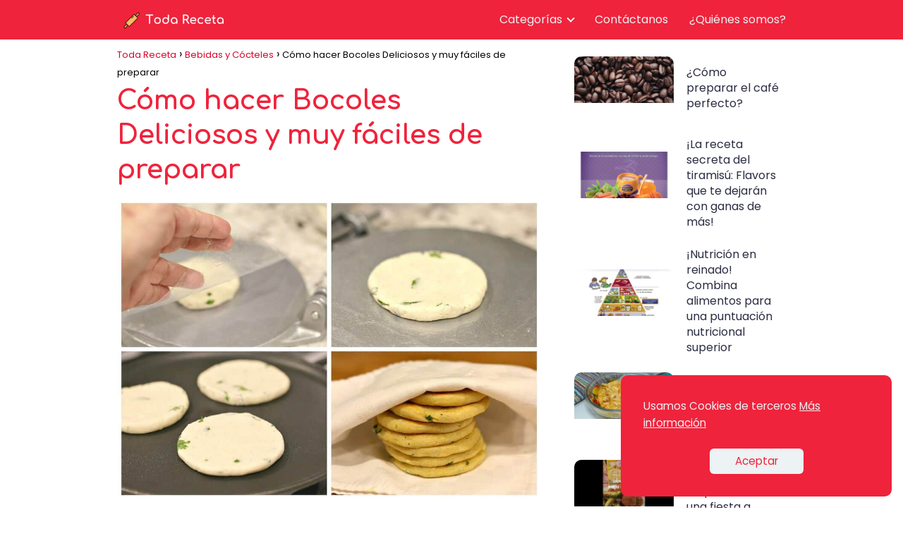

--- FILE ---
content_type: text/html; charset=UTF-8
request_url: https://todareceta.co/bebida/como-hacer-bocoles-deliciosos-y-muy-faciles-de-preparar/
body_size: 20892
content:
<!DOCTYPE html><html lang="es-CO" prefix="og: https://ogp.me/ns#" > <head> <meta charset="UTF-8"><meta name="viewport" content="width=device-width, initial-scale=1.0, maximum-scale=2.0"><link rel="dns-prefetch" href="https://www.googletagmanager.com"><link rel="preconnect" href="https://fonts.googleapis.com" crossorigin><link rel="preconnect" href="https://fonts.gstatic.com/" crossorigin><link rel="preconnect" href="https://www.googletagmanager.com" crossorigin><title>Cómo hacer Bocoles Deliciosos y muy fáciles de preparar - 2026</title><meta name="description" content="Encuentra aquí ☝ Cómo hacer Bocoles Deliciosos y muy fáciles de preparar del 2026"/><meta name="robots" content="follow, index, max-snippet:-1, max-video-preview:-1, max-image-preview:large"/><link rel="canonical" href="https://todareceta.co/bebida/como-hacer-bocoles-deliciosos-y-muy-faciles-de-preparar/"/><meta property="og:locale" content="es_ES"/><meta property="og:type" content="article"/><meta property="og:title" content="Cómo hacer Bocoles Deliciosos y muy fáciles de preparar - 2026"/><meta property="og:description" content="Encuentra aquí ☝ Cómo hacer Bocoles Deliciosos y muy fáciles de preparar del 2026"/><meta property="og:url" content="https://todareceta.co/bebida/como-hacer-bocoles-deliciosos-y-muy-faciles-de-preparar/"/><meta property="og:site_name" content="Toda Receta"/><meta property="article:tag" content="Mexicana"/><meta property="article:section" content="Bebidas y Cócteles"/><meta property="og:image" content="https://todareceta.co/wp-content/uploads/como-hacer-bocoles-deliciosos-y-muy-faciles-de-preparar.jpg"/><meta property="og:image:secure_url" content="https://todareceta.co/wp-content/uploads/como-hacer-bocoles-deliciosos-y-muy-faciles-de-preparar.jpg"/><meta property="og:image:width" content="1000"/><meta property="og:image:height" content="710"/><meta property="og:image:alt" content="Cómo hacer Bocoles Deliciosos y muy fáciles de preparar"/><meta property="og:image:type" content="image/jpeg"/><meta property="article:published_time" content="2023-12-13T19:41:11+00:00"/><meta name="twitter:card" content="summary_large_image"/><meta name="twitter:title" content="Cómo hacer Bocoles Deliciosos y muy fáciles de preparar - 2026"/><meta name="twitter:description" content="Encuentra aquí ☝ Cómo hacer Bocoles Deliciosos y muy fáciles de preparar del 2026"/><meta name="twitter:site" content="@samuelgomez"/><meta name="twitter:creator" content="@samuelgomez"/><meta name="twitter:image" content="https://todareceta.co/wp-content/uploads/como-hacer-bocoles-deliciosos-y-muy-faciles-de-preparar.jpg"/><meta name="twitter:label1" content="Written by"/><meta name="twitter:data1" content="admin"/><meta name="twitter:label2" content="Time to read"/><meta name="twitter:data2" content="5 minutos"/><script type="application/ld+json" class="rank-math-schema">{"@context":"https://schema.org","@graph":[{"@type":["Person","Organization"],"@id":"https://todareceta.co/#person","name":"Maria Jose Duque","sameAs":["https://twitter.com/samuelgomez"],"logo":{"@type":"ImageObject","@id":"https://todareceta.co/#logo","url":"https://todareceta.co/wp-content/uploads/cropped-Logo-Toda-Receta-250-x-50.png","contentUrl":"https://todareceta.co/wp-content/uploads/cropped-Logo-Toda-Receta-250-x-50.png","caption":"Toda Receta","inLanguage":"es-CO"},"image":{"@type":"ImageObject","@id":"https://todareceta.co/#logo","url":"https://todareceta.co/wp-content/uploads/cropped-Logo-Toda-Receta-250-x-50.png","contentUrl":"https://todareceta.co/wp-content/uploads/cropped-Logo-Toda-Receta-250-x-50.png","caption":"Toda Receta","inLanguage":"es-CO"}},{"@type":"WebSite","@id":"https://todareceta.co/#website","url":"https://todareceta.co","name":"Toda Receta","publisher":{"@id":"https://todareceta.co/#person"},"inLanguage":"es-CO"},{"@type":"ImageObject","@id":"https://todareceta.co/wp-content/uploads/como-hacer-bocoles-deliciosos-y-muy-faciles-de-preparar.jpg","url":"https://todareceta.co/wp-content/uploads/como-hacer-bocoles-deliciosos-y-muy-faciles-de-preparar.jpg","width":"1000","height":"710","inLanguage":"es-CO"},{"@type":"WebPage","@id":"https://todareceta.co/bebida/como-hacer-bocoles-deliciosos-y-muy-faciles-de-preparar/#webpage","url":"https://todareceta.co/bebida/como-hacer-bocoles-deliciosos-y-muy-faciles-de-preparar/","name":"C\u00f3mo hacer Bocoles Deliciosos y muy f\u00e1ciles de preparar - 2026","datePublished":"2023-12-13T19:41:11+00:00","dateModified":"2023-12-13T19:41:11+00:00","isPartOf":{"@id":"https://todareceta.co/#website"},"primaryImageOfPage":{"@id":"https://todareceta.co/wp-content/uploads/como-hacer-bocoles-deliciosos-y-muy-faciles-de-preparar.jpg"},"inLanguage":"es-CO"},{"@type":"Person","@id":"https://todareceta.co/author/mariajoseduque/","name":"admin","url":"https://todareceta.co/author/mariajoseduque/","image":{"@type":"ImageObject","@id":"https://secure.gravatar.com/avatar/b3db44b491ea0c51d188c40c11aa726387bc5a8ea55a10be29a7d12540291a77?s=96&amp;r=g","url":"https://secure.gravatar.com/avatar/b3db44b491ea0c51d188c40c11aa726387bc5a8ea55a10be29a7d12540291a77?s=96&amp;r=g","caption":"admin","inLanguage":"es-CO"},"sameAs":["https://todareceta.co"]},{"@type":"BlogPosting","headline":"C\u00f3mo hacer Bocoles Deliciosos y muy f\u00e1ciles de preparar - 2026","datePublished":"2023-12-13T19:41:11+00:00","dateModified":"2023-12-13T19:41:11+00:00","articleSection":"Bebidas y C\u00f3cteles","author":{"@id":"https://todareceta.co/author/mariajoseduque/","name":"admin"},"publisher":{"@id":"https://todareceta.co/#person"},"description":"Encuentra aqu\u00ed \u261d C\u00f3mo hacer Bocoles Deliciosos y muy f\u00e1ciles de preparar del 2026","name":"C\u00f3mo hacer Bocoles Deliciosos y muy f\u00e1ciles de preparar - 2026","@id":"https://todareceta.co/bebida/como-hacer-bocoles-deliciosos-y-muy-faciles-de-preparar/#richSnippet","isPartOf":{"@id":"https://todareceta.co/bebida/como-hacer-bocoles-deliciosos-y-muy-faciles-de-preparar/#webpage"},"image":{"@id":"https://todareceta.co/wp-content/uploads/como-hacer-bocoles-deliciosos-y-muy-faciles-de-preparar.jpg"},"inLanguage":"es-CO","mainEntityOfPage":{"@id":"https://todareceta.co/bebida/como-hacer-bocoles-deliciosos-y-muy-faciles-de-preparar/#webpage"}}]}</script><link rel='dns-prefetch' href='//www.google.com'/><link rel='dns-prefetch' href='//fonts.googleapis.com'/><link rel="alternate" type="application/rss+xml" title="Toda Receta &raquo; Feed" href="https://todareceta.co/feed/"/><link rel="alternate" type="application/rss+xml" title="Toda Receta &raquo; RSS de los comentarios" href="https://todareceta.co/comments/feed/"/><link rel="alternate" title="oEmbed (JSON)" type="application/json+oembed" href="https://todareceta.co/wp-json/oembed/1.0/embed?url=https%3A%2F%2Ftodareceta.co%2Fbebida%2Fcomo-hacer-bocoles-deliciosos-y-muy-faciles-de-preparar%2F"/><link rel="alternate" title="oEmbed (XML)" type="text/xml+oembed" href="https://todareceta.co/wp-json/oembed/1.0/embed?url=https%3A%2F%2Ftodareceta.co%2Fbebida%2Fcomo-hacer-bocoles-deliciosos-y-muy-faciles-de-preparar%2F&#038;format=xml"/><style id='wp-img-auto-sizes-contain-inline-css' type='text/css'>img:is([sizes=auto i],[sizes^="auto," i]){contain-intrinsic-size:3000px 1500px}/*# sourceURL=wp-img-auto-sizes-contain-inline-css */</style><style id='wp-block-library-inline-css' type='text/css'>:root{--wp-block-synced-color:#7a00df;--wp-block-synced-color--rgb:122,0,223;--wp-bound-block-color:var(--wp-block-synced-color);--wp-editor-canvas-background:#ddd;--wp-admin-theme-color:#007cba;--wp-admin-theme-color--rgb:0,124,186;--wp-admin-theme-color-darker-10:#006ba1;--wp-admin-theme-color-darker-10--rgb:0,107,160.5;--wp-admin-theme-color-darker-20:#005a87;--wp-admin-theme-color-darker-20--rgb:0,90,135;--wp-admin-border-width-focus:2px}@media (min-resolution:192dpi){:root{--wp-admin-border-width-focus:1.5px}}.wp-element-button{cursor:pointer}:root .has-very-light-gray-background-color{background-color:#eee}:root .has-very-dark-gray-background-color{background-color:#313131}:root .has-very-light-gray-color{color:#eee}:root .has-very-dark-gray-color{color:#313131}:root .has-vivid-green-cyan-to-vivid-cyan-blue-gradient-background{background:linear-gradient(135deg,#00d084,#0693e3)}:root .has-purple-crush-gradient-background{background:linear-gradient(135deg,#34e2e4,#4721fb 50%,#ab1dfe)}:root .has-hazy-dawn-gradient-background{background:linear-gradient(135deg,#faaca8,#dad0ec)}:root .has-subdued-olive-gradient-background{background:linear-gradient(135deg,#fafae1,#67a671)}:root .has-atomic-cream-gradient-background{background:linear-gradient(135deg,#fdd79a,#004a59)}:root .has-nightshade-gradient-background{background:linear-gradient(135deg,#330968,#31cdcf)}:root .has-midnight-gradient-background{background:linear-gradient(135deg,#020381,#2874fc)}:root{--wp--preset--font-size--normal:16px;--wp--preset--font-size--huge:42px}.has-regular-font-size{font-size:1em}.has-larger-font-size{font-size:2.625em}.has-normal-font-size{font-size:var(--wp--preset--font-size--normal)}.has-huge-font-size{font-size:var(--wp--preset--font-size--huge)}.has-text-align-center{text-align:center}.has-text-align-left{text-align:left}.has-text-align-right{text-align:right}.has-fit-text{white-space:nowrap!important}#end-resizable-editor-section{display:none}.aligncenter{clear:both}.items-justified-left{justify-content:flex-start}.items-justified-center{justify-content:center}.items-justified-right{justify-content:flex-end}.items-justified-space-between{justify-content:space-between}.screen-reader-text{border:0;clip-path:inset(50%);height:1px;margin:-1px;overflow:hidden;padding:0;position:absolute;width:1px;word-wrap:normal!important}.screen-reader-text:focus{background-color:#ddd;clip-path:none;color:#444;display:block;font-size:1em;height:auto;left:5px;line-height:normal;padding:15px 23px 14px;text-decoration:none;top:5px;width:auto;z-index:100000}html :where(.has-border-color){border-style:solid}html :where([style*=border-top-color]){border-top-style:solid}html :where([style*=border-right-color]){border-right-style:solid}html :where([style*=border-bottom-color]){border-bottom-style:solid}html :where([style*=border-left-color]){border-left-style:solid}html :where([style*=border-width]){border-style:solid}html :where([style*=border-top-width]){border-top-style:solid}html :where([style*=border-right-width]){border-right-style:solid}html :where([style*=border-bottom-width]){border-bottom-style:solid}html :where([style*=border-left-width]){border-left-style:solid}html :where(img[class*=wp-image-]){height:auto;max-width:100%}:where(figure){margin:0 0 1em}html :where(.is-position-sticky){--wp-admin--admin-bar--position-offset:var(--wp-admin--admin-bar--height,0px)}@media screen and (max-width:600px){html :where(.is-position-sticky){--wp-admin--admin-bar--position-offset:0px}}/*# sourceURL=wp-block-library-inline-css */</style><style id='wp-block-categories-inline-css' type='text/css'>
.wp-block-categories{box-sizing:border-box}.wp-block-categories.alignleft{margin-right:2em}.wp-block-categories.alignright{margin-left:2em}.wp-block-categories.wp-block-categories-dropdown.aligncenter{text-align:center}.wp-block-categories .wp-block-categories__label{display:block;width:100%}
/*# sourceURL=https://todareceta.co/wp-includes/blocks/categories/style.min.css */
</style>
<style id='wp-block-heading-inline-css' type='text/css'>
h1:where(.wp-block-heading).has-background,h2:where(.wp-block-heading).has-background,h3:where(.wp-block-heading).has-background,h4:where(.wp-block-heading).has-background,h5:where(.wp-block-heading).has-background,h6:where(.wp-block-heading).has-background{padding:1.25em 2.375em}h1.has-text-align-left[style*=writing-mode]:where([style*=vertical-lr]),h1.has-text-align-right[style*=writing-mode]:where([style*=vertical-rl]),h2.has-text-align-left[style*=writing-mode]:where([style*=vertical-lr]),h2.has-text-align-right[style*=writing-mode]:where([style*=vertical-rl]),h3.has-text-align-left[style*=writing-mode]:where([style*=vertical-lr]),h3.has-text-align-right[style*=writing-mode]:where([style*=vertical-rl]),h4.has-text-align-left[style*=writing-mode]:where([style*=vertical-lr]),h4.has-text-align-right[style*=writing-mode]:where([style*=vertical-rl]),h5.has-text-align-left[style*=writing-mode]:where([style*=vertical-lr]),h5.has-text-align-right[style*=writing-mode]:where([style*=vertical-rl]),h6.has-text-align-left[style*=writing-mode]:where([style*=vertical-lr]),h6.has-text-align-right[style*=writing-mode]:where([style*=vertical-rl]){rotate:180deg}
/*# sourceURL=https://todareceta.co/wp-includes/blocks/heading/style.min.css */
</style>
<style id='wp-block-latest-posts-inline-css' type='text/css'>
.wp-block-latest-posts{box-sizing:border-box}.wp-block-latest-posts.alignleft{margin-right:2em}.wp-block-latest-posts.alignright{margin-left:2em}.wp-block-latest-posts.wp-block-latest-posts__list{list-style:none}.wp-block-latest-posts.wp-block-latest-posts__list li{clear:both;overflow-wrap:break-word}.wp-block-latest-posts.is-grid{display:flex;flex-wrap:wrap}.wp-block-latest-posts.is-grid li{margin:0 1.25em 1.25em 0;width:100%}@media (min-width:600px){.wp-block-latest-posts.columns-2 li{width:calc(50% - .625em)}.wp-block-latest-posts.columns-2 li:nth-child(2n){margin-right:0}.wp-block-latest-posts.columns-3 li{width:calc(33.33333% - .83333em)}.wp-block-latest-posts.columns-3 li:nth-child(3n){margin-right:0}.wp-block-latest-posts.columns-4 li{width:calc(25% - .9375em)}.wp-block-latest-posts.columns-4 li:nth-child(4n){margin-right:0}.wp-block-latest-posts.columns-5 li{width:calc(20% - 1em)}.wp-block-latest-posts.columns-5 li:nth-child(5n){margin-right:0}.wp-block-latest-posts.columns-6 li{width:calc(16.66667% - 1.04167em)}.wp-block-latest-posts.columns-6 li:nth-child(6n){margin-right:0}}:root :where(.wp-block-latest-posts.is-grid){padding:0}:root :where(.wp-block-latest-posts.wp-block-latest-posts__list){padding-left:0}.wp-block-latest-posts__post-author,.wp-block-latest-posts__post-date{display:block;font-size:.8125em}.wp-block-latest-posts__post-excerpt,.wp-block-latest-posts__post-full-content{margin-bottom:1em;margin-top:.5em}.wp-block-latest-posts__featured-image a{display:inline-block}.wp-block-latest-posts__featured-image img{height:auto;max-width:100%;width:auto}.wp-block-latest-posts__featured-image.alignleft{float:left;margin-right:1em}.wp-block-latest-posts__featured-image.alignright{float:right;margin-left:1em}.wp-block-latest-posts__featured-image.aligncenter{margin-bottom:1em;text-align:center}
/*# sourceURL=https://todareceta.co/wp-includes/blocks/latest-posts/style.min.css */
</style>
<style id='wp-block-tag-cloud-inline-css' type='text/css'>
.wp-block-tag-cloud{box-sizing:border-box}.wp-block-tag-cloud.aligncenter{justify-content:center;text-align:center}.wp-block-tag-cloud a{display:inline-block;margin-right:5px}.wp-block-tag-cloud span{display:inline-block;margin-left:5px;text-decoration:none}:root :where(.wp-block-tag-cloud.is-style-outline){display:flex;flex-wrap:wrap;gap:1ch}:root :where(.wp-block-tag-cloud.is-style-outline a){border:1px solid;font-size:unset!important;margin-right:0;padding:1ch 2ch;text-decoration:none!important}
/*# sourceURL=https://todareceta.co/wp-includes/blocks/tag-cloud/style.min.css */
</style>
<style id='wp-block-group-inline-css' type='text/css'>
.wp-block-group{box-sizing:border-box}:where(.wp-block-group.wp-block-group-is-layout-constrained){position:relative}
/*# sourceURL=https://todareceta.co/wp-includes/blocks/group/style.min.css */
</style>
<style id='wp-block-paragraph-inline-css' type='text/css'>
.is-small-text{font-size:.875em}.is-regular-text{font-size:1em}.is-large-text{font-size:2.25em}.is-larger-text{font-size:3em}.has-drop-cap:not(:focus):first-letter{float:left;font-size:8.4em;font-style:normal;font-weight:100;line-height:.68;margin:.05em .1em 0 0;text-transform:uppercase}body.rtl .has-drop-cap:not(:focus):first-letter{float:none;margin-left:.1em}p.has-drop-cap.has-background{overflow:hidden}:root :where(p.has-background){padding:1.25em 2.375em}:where(p.has-text-color:not(.has-link-color)) a{color:inherit}p.has-text-align-left[style*="writing-mode:vertical-lr"],p.has-text-align-right[style*="writing-mode:vertical-rl"]{rotate:180deg}
/*# sourceURL=https://todareceta.co/wp-includes/blocks/paragraph/style.min.css */
</style>
<style id='wp-block-spacer-inline-css' type='text/css'>
.wp-block-spacer{clear:both}
/*# sourceURL=https://todareceta.co/wp-includes/blocks/spacer/style.min.css */
</style>
<style id='global-styles-inline-css' type='text/css'>
:root{--wp--preset--aspect-ratio--square: 1;--wp--preset--aspect-ratio--4-3: 4/3;--wp--preset--aspect-ratio--3-4: 3/4;--wp--preset--aspect-ratio--3-2: 3/2;--wp--preset--aspect-ratio--2-3: 2/3;--wp--preset--aspect-ratio--16-9: 16/9;--wp--preset--aspect-ratio--9-16: 9/16;--wp--preset--color--black: #000000;--wp--preset--color--cyan-bluish-gray: #abb8c3;--wp--preset--color--white: #ffffff;--wp--preset--color--pale-pink: #f78da7;--wp--preset--color--vivid-red: #cf2e2e;--wp--preset--color--luminous-vivid-orange: #ff6900;--wp--preset--color--luminous-vivid-amber: #fcb900;--wp--preset--color--light-green-cyan: #7bdcb5;--wp--preset--color--vivid-green-cyan: #00d084;--wp--preset--color--pale-cyan-blue: #8ed1fc;--wp--preset--color--vivid-cyan-blue: #0693e3;--wp--preset--color--vivid-purple: #9b51e0;--wp--preset--gradient--vivid-cyan-blue-to-vivid-purple: linear-gradient(135deg,rgb(6,147,227) 0%,rgb(155,81,224) 100%);--wp--preset--gradient--light-green-cyan-to-vivid-green-cyan: linear-gradient(135deg,rgb(122,220,180) 0%,rgb(0,208,130) 100%);--wp--preset--gradient--luminous-vivid-amber-to-luminous-vivid-orange: linear-gradient(135deg,rgb(252,185,0) 0%,rgb(255,105,0) 100%);--wp--preset--gradient--luminous-vivid-orange-to-vivid-red: linear-gradient(135deg,rgb(255,105,0) 0%,rgb(207,46,46) 100%);--wp--preset--gradient--very-light-gray-to-cyan-bluish-gray: linear-gradient(135deg,rgb(238,238,238) 0%,rgb(169,184,195) 100%);--wp--preset--gradient--cool-to-warm-spectrum: linear-gradient(135deg,rgb(74,234,220) 0%,rgb(151,120,209) 20%,rgb(207,42,186) 40%,rgb(238,44,130) 60%,rgb(251,105,98) 80%,rgb(254,248,76) 100%);--wp--preset--gradient--blush-light-purple: linear-gradient(135deg,rgb(255,206,236) 0%,rgb(152,150,240) 100%);--wp--preset--gradient--blush-bordeaux: linear-gradient(135deg,rgb(254,205,165) 0%,rgb(254,45,45) 50%,rgb(107,0,62) 100%);--wp--preset--gradient--luminous-dusk: linear-gradient(135deg,rgb(255,203,112) 0%,rgb(199,81,192) 50%,rgb(65,88,208) 100%);--wp--preset--gradient--pale-ocean: linear-gradient(135deg,rgb(255,245,203) 0%,rgb(182,227,212) 50%,rgb(51,167,181) 100%);--wp--preset--gradient--electric-grass: linear-gradient(135deg,rgb(202,248,128) 0%,rgb(113,206,126) 100%);--wp--preset--gradient--midnight: linear-gradient(135deg,rgb(2,3,129) 0%,rgb(40,116,252) 100%);--wp--preset--font-size--small: 13px;--wp--preset--font-size--medium: 20px;--wp--preset--font-size--large: 36px;--wp--preset--font-size--x-large: 42px;--wp--preset--spacing--20: 0.44rem;--wp--preset--spacing--30: 0.67rem;--wp--preset--spacing--40: 1rem;--wp--preset--spacing--50: 1.5rem;--wp--preset--spacing--60: 2.25rem;--wp--preset--spacing--70: 3.38rem;--wp--preset--spacing--80: 5.06rem;--wp--preset--shadow--natural: 6px 6px 9px rgba(0, 0, 0, 0.2);--wp--preset--shadow--deep: 12px 12px 50px rgba(0, 0, 0, 0.4);--wp--preset--shadow--sharp: 6px 6px 0px rgba(0, 0, 0, 0.2);--wp--preset--shadow--outlined: 6px 6px 0px -3px rgb(255, 255, 255), 6px 6px rgb(0, 0, 0);--wp--preset--shadow--crisp: 6px 6px 0px rgb(0, 0, 0);}:where(.is-layout-flex){gap: 0.5em;}:where(.is-layout-grid){gap: 0.5em;}body .is-layout-flex{display: flex;}.is-layout-flex{flex-wrap: wrap;align-items: center;}.is-layout-flex > :is(*, div){margin: 0;}body .is-layout-grid{display: grid;}.is-layout-grid > :is(*, div){margin: 0;}:where(.wp-block-columns.is-layout-flex){gap: 2em;}:where(.wp-block-columns.is-layout-grid){gap: 2em;}:where(.wp-block-post-template.is-layout-flex){gap: 1.25em;}:where(.wp-block-post-template.is-layout-grid){gap: 1.25em;}.has-black-color{color: var(--wp--preset--color--black) !important;}.has-cyan-bluish-gray-color{color: var(--wp--preset--color--cyan-bluish-gray) !important;}.has-white-color{color: var(--wp--preset--color--white) !important;}.has-pale-pink-color{color: var(--wp--preset--color--pale-pink) !important;}.has-vivid-red-color{color: var(--wp--preset--color--vivid-red) !important;}.has-luminous-vivid-orange-color{color: var(--wp--preset--color--luminous-vivid-orange) !important;}.has-luminous-vivid-amber-color{color: var(--wp--preset--color--luminous-vivid-amber) !important;}.has-light-green-cyan-color{color: var(--wp--preset--color--light-green-cyan) !important;}.has-vivid-green-cyan-color{color: var(--wp--preset--color--vivid-green-cyan) !important;}.has-pale-cyan-blue-color{color: var(--wp--preset--color--pale-cyan-blue) !important;}.has-vivid-cyan-blue-color{color: var(--wp--preset--color--vivid-cyan-blue) !important;}.has-vivid-purple-color{color: var(--wp--preset--color--vivid-purple) !important;}.has-black-background-color{background-color: var(--wp--preset--color--black) !important;}.has-cyan-bluish-gray-background-color{background-color: var(--wp--preset--color--cyan-bluish-gray) !important;}.has-white-background-color{background-color: var(--wp--preset--color--white) !important;}.has-pale-pink-background-color{background-color: var(--wp--preset--color--pale-pink) !important;}.has-vivid-red-background-color{background-color: var(--wp--preset--color--vivid-red) !important;}.has-luminous-vivid-orange-background-color{background-color: var(--wp--preset--color--luminous-vivid-orange) !important;}.has-luminous-vivid-amber-background-color{background-color: var(--wp--preset--color--luminous-vivid-amber) !important;}.has-light-green-cyan-background-color{background-color: var(--wp--preset--color--light-green-cyan) !important;}.has-vivid-green-cyan-background-color{background-color: var(--wp--preset--color--vivid-green-cyan) !important;}.has-pale-cyan-blue-background-color{background-color: var(--wp--preset--color--pale-cyan-blue) !important;}.has-vivid-cyan-blue-background-color{background-color: var(--wp--preset--color--vivid-cyan-blue) !important;}.has-vivid-purple-background-color{background-color: var(--wp--preset--color--vivid-purple) !important;}.has-black-border-color{border-color: var(--wp--preset--color--black) !important;}.has-cyan-bluish-gray-border-color{border-color: var(--wp--preset--color--cyan-bluish-gray) !important;}.has-white-border-color{border-color: var(--wp--preset--color--white) !important;}.has-pale-pink-border-color{border-color: var(--wp--preset--color--pale-pink) !important;}.has-vivid-red-border-color{border-color: var(--wp--preset--color--vivid-red) !important;}.has-luminous-vivid-orange-border-color{border-color: var(--wp--preset--color--luminous-vivid-orange) !important;}.has-luminous-vivid-amber-border-color{border-color: var(--wp--preset--color--luminous-vivid-amber) !important;}.has-light-green-cyan-border-color{border-color: var(--wp--preset--color--light-green-cyan) !important;}.has-vivid-green-cyan-border-color{border-color: var(--wp--preset--color--vivid-green-cyan) !important;}.has-pale-cyan-blue-border-color{border-color: var(--wp--preset--color--pale-cyan-blue) !important;}.has-vivid-cyan-blue-border-color{border-color: var(--wp--preset--color--vivid-cyan-blue) !important;}.has-vivid-purple-border-color{border-color: var(--wp--preset--color--vivid-purple) !important;}.has-vivid-cyan-blue-to-vivid-purple-gradient-background{background: var(--wp--preset--gradient--vivid-cyan-blue-to-vivid-purple) !important;}.has-light-green-cyan-to-vivid-green-cyan-gradient-background{background: var(--wp--preset--gradient--light-green-cyan-to-vivid-green-cyan) !important;}.has-luminous-vivid-amber-to-luminous-vivid-orange-gradient-background{background: var(--wp--preset--gradient--luminous-vivid-amber-to-luminous-vivid-orange) !important;}.has-luminous-vivid-orange-to-vivid-red-gradient-background{background: var(--wp--preset--gradient--luminous-vivid-orange-to-vivid-red) !important;}.has-very-light-gray-to-cyan-bluish-gray-gradient-background{background: var(--wp--preset--gradient--very-light-gray-to-cyan-bluish-gray) !important;}.has-cool-to-warm-spectrum-gradient-background{background: var(--wp--preset--gradient--cool-to-warm-spectrum) !important;}.has-blush-light-purple-gradient-background{background: var(--wp--preset--gradient--blush-light-purple) !important;}.has-blush-bordeaux-gradient-background{background: var(--wp--preset--gradient--blush-bordeaux) !important;}.has-luminous-dusk-gradient-background{background: var(--wp--preset--gradient--luminous-dusk) !important;}.has-pale-ocean-gradient-background{background: var(--wp--preset--gradient--pale-ocean) !important;}.has-electric-grass-gradient-background{background: var(--wp--preset--gradient--electric-grass) !important;}.has-midnight-gradient-background{background: var(--wp--preset--gradient--midnight) !important;}.has-small-font-size{font-size: var(--wp--preset--font-size--small) !important;}.has-medium-font-size{font-size: var(--wp--preset--font-size--medium) !important;}.has-large-font-size{font-size: var(--wp--preset--font-size--large) !important;}.has-x-large-font-size{font-size: var(--wp--preset--font-size--x-large) !important;}
/*# sourceURL=global-styles-inline-css */
</style>
<style id='classic-theme-styles-inline-css' type='text/css'>/*! This file is auto-generated */.wp-block-button__link{color:#fff;background-color:#32373c;border-radius:9999px;box-shadow:none;text-decoration:none;padding:calc(.667em + 2px) calc(1.333em + 2px);font-size:1.125em}.wp-block-file__button{background:#32373c;color:#fff;text-decoration:none}/*# sourceURL=/wp-includes/css/classic-themes.min.css */</style><link rel='stylesheet' id='contact-form-7-css' href='https://todareceta.co/wp-content/plugins/contact-form-7/includes/css/styles.css?ver=6.0.6' type='text/css' media='all'/><link rel='stylesheet' id='asap-style-css' href='https://todareceta.co/wp-content/themes/AsapTheme/assets/css/main.min.css?ver=02150722' type='text/css' media='all'/><link rel='stylesheet' id='asap-google-fonts-css' href='https://fonts.googleapis.com/css2?family=Poppins:wght@400;700&#038;family=Comfortaa:wght@700&#038;display=swap' type='text/css' media='all'/><link rel='stylesheet' id='wpdreams-asl-basic-css' href='https://todareceta.co/wp-content/plugins/ajax-search-lite/css/style.basic.css?ver=4.12.7' type='text/css' media='all'/><link rel='stylesheet' id='wpdreams-asl-instance-css' href='https://todareceta.co/wp-content/plugins/ajax-search-lite/css/style-curvy-red.css?ver=4.12.7' type='text/css' media='all'/><link rel='shortlink' href='https://todareceta.co/?p=1085'/><link rel="preload" as="image" href="https://todareceta.co/wp-content/uploads/como-hacer-bocoles-deliciosos-y-muy-faciles-de-preparar.jpg" imagesrcset="https://todareceta.co/wp-content/uploads/como-hacer-bocoles-deliciosos-y-muy-faciles-de-preparar.jpg 1000w, https://todareceta.co/wp-content/uploads/como-hacer-bocoles-deliciosos-y-muy-faciles-de-preparar-768x545.jpg 768w" imagesizes="(max-width: 1000px) 100vw, 1000px"/> <style> body {font-family: 'Poppins', sans-serif !important;background: #FFFFFF;font-weight: 400 !important;}h1,h2,h3,h4,h5,h6 {font-family: 'Comfortaa', sans-serif !important;font-weight: 700;line-height: 1.3;}h1 {color:#ef233c }h2,h5,h6 {color:#8d99ae }h3 {color:#2b2d42 }h4 {color:#222222 }.article-loop p, .article-loop-featured p, .article-loop h2, .article-loop h3, .article-loop h4, .article-loop span.entry-title, .related-posts p, .last-post-sidebar p, .woocommerce-loop-product__title {font-family: 'Poppins', sans-serif !important;font-size: 18px !important;font-weight: 400 !important;}.article-loop .show-extract p, .article-loop .show-extract span {font-family: 'Poppins', sans-serif !important;font-weight: 400 !important;}a {color: #d90429;}.the-content .post-index span, .des-category .post-index span {font-size:18px;}.the-content .post-index li, .the-content .post-index a, .des-category .post-index li, .des-category .post-index a, .comment-respond > p > span > a, .asap-pros-cons-title span, .asap-pros-cons ul li span, .woocommerce #reviews #comments ol.commentlist li .comment-text p, .woocommerce #review_form #respond p, .woocommerce .comment-reply-title, .woocommerce form .form-row label, .woocommerce-page form .form-row label {font-size: calc(18px - 2px);}.content-tags a, .tagcloud a {border:1px solid #d90429;}.content-tags a:hover, .tagcloud a:hover {color: #d9042999;}p, .the-content ul li, .the-content ol li {color: #2b2d42;font-size: 18px;line-height: 1.6;}.comment-author cite, .primary-sidebar ul li a, .woocommerce ul.products li.product .price, span.asap-author {color: #2b2d42;}.comment-body p, #commentform input, #commentform textarea {font-size: calc(18px - 2px);}.breadcrumb a, .breadcrumb span, .woocommerce .woocommerce-breadcrumb {font-size: calc(18px - 5px);}.content-footer p, .content-footer li, .search-header input:not([type=submit]):not([type=radio]):not([type=checkbox]):not([type=file]) {font-size: calc(18px - 4px) !important;}.search-header input:not([type=submit]):not([type=radio]):not([type=checkbox]):not([type=file]) {border:1px solid #edf2f426 !important;}h1 {font-size: 38px;}h2 {font-size: 32px;}h3 {font-size: 28px;}h4 {font-size: 23px;}.site-header, #cookiesbox {background: #ef233c;}.site-header-wc a span.count-number {border:1px solid #edf2f4;}.content-footer {background: #ef233c;}.comment-respond > p, .area-comentarios ol > p, .error404 .content-loop p + p, .search .content-loop p + p {border-bottom:1px solid #d90429 }.pagination a, .nav-links a, .woocommerce #respond input#submit, .woocommerce a.button, .woocommerce button.button, .woocommerce input.button, .woocommerce #respond input#submit.alt, .woocommerce a.button.alt, .woocommerce button.button.alt, .woocommerce input.button.alt, .wpcf7-form input.wpcf7-submit {background: #d90429;color: #2b2d42 !important;}.woocommerce div.product .woocommerce-tabs ul.tabs li.active {border-bottom: 2px solid #d90429;}.pagination a:hover, .nav-links a:hover {background: #d90429B3;}.article-loop a span.entry-title {color:#2b2d42 !important;}.article-loop a:hover p, .article-loop a:hover span.entry-title {color: #d90429 !important;}.article-loop.custom-links a:hover span.entry-title {color: #2b2d42 !important;}#commentform input, #commentform textarea {border: 2px solid #d90429;font-weight: 400 !important;}.content-loop {max-width: 980px;}.site-header-content {max-width: 980px;}.content-footer {max-width: calc(980px - 32px);}.content-footer-social {background: #ef233c1A;}.content-single {max-width: 980px;}.content-page {max-width: 980px;}.content-wc {max-width: 980px;}.reply a, .go-top {background: #d90429;color: #2b2d42;}.reply a {border: 2px solid #d90429;}#commentform input[type=submit] {background: #d90429;color: #2b2d42;}.site-header a, header, header label {color: #edf2f4;}.content-footer a, .content-footer p, .content-footer .widget-area {color: #edf2f4;}header .line {background: #edf2f4;}.site-logo img {max-width: 160px;}.search-header {margin-left: 0px;}.primary-sidebar {width:300px;}p.sidebar-title, .comment-respond > p, .area-comentarios ol > p {font-size:calc(18px + 2px);}.popular-post-sidebar ol a {color:#2b2d42;font-size:calc(18px - 2px);}.popular-post-sidebar ol li:before, .primary-sidebar div ul li:before {border-color: #d90429;}.search-form input[type=submit] {background:#ef233c;}.search-form {border:2px solid #d90429;}.sidebar-title:after,.archive .content-loop h1:after {background:#d90429;}.single-nav .nav-prev a:before, .single-nav .nav-next a:before {border-color:#d90429;}.single-nav a {color:#2b2d42;font-size:calc(18px - 3px);}.the-content .post-index {border-top:2px solid #d90429;}.the-content .post-index #show-table {color:#d90429;font-size: calc(18px - 3px);font-weight: 400;}.the-content .post-index .btn-show {font-size: calc(18px - 3px) !important;}.search-header form {width:200px;}.site-header .site-header-wc svg {stroke:#edf2f4;}.item-featured {color:#FFFFFF;background:#f16028;} html{scroll-behavior:smooth;} .article-content, #commentform input, #commentform textarea, .reply a, .woocommerce #respond input#submit, .woocommerce #respond input#submit.alt, .woocommerce-address-fields__field-wrapper input, .woocommerce-EditAccountForm input, .wpcf7-form input, .wpcf7-form textarea, .wpcf7-form input.wpcf7-submit {border-radius:10px !important;}.pagination a, .pagination span, .nav-links a {border-radius:50%;min-width:2.5rem;}.reply a {padding:6px 8px !important;}.asap-icon, .asap-icon-single {border-radius:50%;}.asap-icon{margin-right:1px;padding:.6rem !important;}.content-footer-social {border-top-left-radius:10px;border-top-right-radius:10px;}.item-featured, .content-item-category>span, .woocommerce span.onsale, .woocommerce a.button, .woocommerce button.button, .woocommerce input.button, .woocommerce a.button.alt, .woocommerce button.button.alt, .woocommerce input.button.alt, .product-gallery-summary .quantity input, #add_payment_method table.cart input, .woocommerce-cart table.cart input, .woocommerce-checkout table.cart input, .woocommerce div.product form.cart .variations select {border-radius:2rem !important;}.search-home input {border-radius:2rem !important;padding: 0.875rem 1.25rem !important;}.search-home button.s-btn {margin-right:1.25rem !important;}#cookiesbox p, #cookiesbox a {color: #edf2f4;}#cookiesbox button {background: #edf2f4;color:#ef233c;}@media (min-width:1050px) {ul.sub-menu, ul.sub-menu li {border-radius:10px;}.search-header input {border-radius:2rem !important;padding: 0 0 0 .85rem !important;}.search-header button.s-btn {width:2.65rem !important;}.site-header .asap-icon svg {stroke: #edf2f4 !important;} .article-loop-featured:first-child .article-image-featured {border-top-left-radius:10px !important;border-bottom-left-radius:10px !important;}.article-loop-featured.asap-columns-1:nth-child(1) .article-image-featured, .article-loop-featured.asap-columns-2:nth-child(2) .article-image-featured, .article-loop-featured.asap-columns-3:nth-child(3) .article-image-featured, .article-loop-featured.asap-columns-4:nth-child(4) .article-image-featured, .article-loop-featured.asap-columns-5:nth-child(5) .article-image-featured {border-top-right-radius:10px !important;border-bottom-right-radius:10px !important;} } .content-footer {border-top-left-radius:10px;border-top-right-radius:10px;} .checkbox .check-table svg {stroke:#d90429;} @media(max-width:480px) {h1, .archive .content-loop h1 {font-size: calc(38px - 8px);}h2 {font-size: calc(32px - 4px);}h3 {font-size: calc(28px - 4px);} .article-loop-featured .article-image-featured {border-radius:10px !important;} }@media(min-width:1050px) {.content-thin {width: calc(95% - 300px);}#menu>ul {font-size: calc(18px - 2px);}#menu ul .menu-item-has-children:after {border: solid #edf2f4;border-width: 0 2px 2px 0;}} .item-featured {margin-top:44px;} .last-post-sidebar {padding:0;margin-bottom:2rem !important;}.last-post-sidebar .article-loop a {display:flex !important;align-items: center;}.last-post-sidebar .article-loop p {width:100%;text-align:left !important;margin-bottom:0;font-size: calc(18px - 2px) !important;}.last-post-sidebar .article-content {height:90px !important;margin-bottom:0 !important;margin-right:.5rem;min-width:120px;}.last-post-sidebar .article-image {height:90px !important;min-width:120px;}.last-post-sidebar article {margin-bottom:1.5rem !important;} .the-content ul:not(#index-table) li::marker {color: #d90429;}.the-content > ol:not(#index-table *) > li:before {content: counter(li);counter-increment: li;left: -1.5em;top: 65%;color:#2b2d42;background: #d90429;height: 1.4em;width: 1.22em;padding: 1px 1px 1px 2px;border-radius: 6px;border: 1px solid #d90429;line-height: 1.5em;font-size: 24px;text-align: center;font-weight: 400;float: left !important;margin-right: 16px;margin-top: 8px;}.the-content > ol:not(#index-table *) {counter-reset: li;list-style: none;padding: 0;margin-bottom: 2rem;text-shadow: 0 1px 0 rgb(255 255 255 / 50%);}.the-content > ol:not(#index-table) > li {position: relative;display: block;padding: 0.5rem 0 0;margin: 0.5rem 0 1.25rem !important;border-radius: 10px;color: #444;text-decoration: none;margin-left: 2px;} .asap-date-loop {font-size: calc(18px - 5px) !important;text-align:center;} .content-cluster .article-loop p, .content-cluster .article-loop h2, .content-cluster .article-loop h3, .content-cluster .article-loop h4, .content-cluster .article-loop span.entry-title {text-align: left !important;margin-bottom:8px !important;padding:0 10px 0 0 !important;}.content-cluster .article-loop .show-extract p {font-size: calc(18px - 2px) !important;}@media (min-width:800px) {.content-cluster .article-loop {margin-bottom:1rem !important;}} .the-content h2:before {margin-top: -70px;height: 70px;} .content-footer .widget-area {padding-right:2rem;}footer {background: #ef233c;}.content-footer {padding:20px;}.content-footer p.widget-title {margin-bottom:10px;}.content-footer .logo-footer {width:100%;align-items:flex-start;}.content-footer-social {width: 100%;}.content-footer-social > div {max-width: calc(980px - 32px);margin:0 auto;}@media (min-width:1050px) {.content-footer {padding:20px 0;}}@media (max-width:1050px) {.content-footer .logo-footer {margin:0 0 1rem 0 !important;}.content-footer .widget-area {margin-top:2rem !important;}} @media (max-width:1050px) {.content-footer {padding-bottom:44px;}} @media (max-width: 1050px) and (min-width:481px) { .article-loop-featured .article-image-featured {border-radius: 10px !important;} }</style><meta name="theme-color" content="#ef233c"><script type="application/ld+json"> { "@context": "http://schema.org", "@type": "Organization", "name": "Toda Receta", "alternateName": "Encuentra tus recetas favoritas aquí", "url": "https://todareceta.co" ,"logo": "https://todareceta.co/wp-content/uploads/cropped-Logo-Toda-Receta-250-x-50.png" }</script><script type="application/ld+json"> { "@context": "https://schema.org", "@type": "Article", "mainEntityOfPage": { "@type": "WebPage", "@id": "https://todareceta.co/bebida/como-hacer-bocoles-deliciosos-y-muy-faciles-de-preparar/" }, "headline": "Cómo hacer Bocoles Deliciosos y muy fáciles de preparar", "image": { "@type": "ImageObject", "url": "https://todareceta.co/wp-content/uploads/como-hacer-bocoles-deliciosos-y-muy-faciles-de-preparar.jpg" }, "author": { "@type": "Person", "name": "admin" }, "publisher": { "@type": "Organization", "name": "Toda Receta" , "logo": { "@type": "ImageObject", "url": "https://todareceta.co/wp-content/uploads/cropped-Logo-Toda-Receta-250-x-50.png" } }, "datePublished": "2023-12-13 19:41", "dateModified": "2023-12-13 19:41"}</script> <link rel="preconnect" href="https://fonts.gstatic.com" crossorigin/> <link rel="preload" as="style" href="//fonts.googleapis.com/css?family=Open+Sans&display=swap"/> <link rel="stylesheet" href="//fonts.googleapis.com/css?family=Open+Sans&display=swap" media="all"/> <style> div[id*='ajaxsearchlitesettings'].searchsettings .asl_option_inner label { font-size: 0px !important; color: rgba(0, 0, 0, 0); } div[id*='ajaxsearchlitesettings'].searchsettings .asl_option_inner label:after { font-size: 11px !important; position: absolute; top: 0; left: 0; z-index: 1; } .asl_w_container { width: 100%; margin: 0px 0px 0px 0px; min-width: 200px; } div[id*='ajaxsearchlite'].asl_m { width: 100%; } div[id*='ajaxsearchliteres'].wpdreams_asl_results div.resdrg span.highlighted { font-weight: bold; color: rgba(217, 49, 43, 1); background-color: rgba(238, 238, 238, 1); } div[id*='ajaxsearchliteres'].wpdreams_asl_results .results img.asl_image { width: 70px; height: 70px; object-fit: cover; } div.asl_r .results { max-height: none; } div.asl_r.asl_w.vertical .results .item::after { display: block; position: absolute; bottom: 0; content: ''; height: 1px; width: 100%; background: #D8D8D8; } div.asl_r.asl_w.vertical .results .item.asl_last_item::after { display: none; } </style> <script async src="https://www.googletagmanager.com/gtag/js?id=G-WN4HBCSZ97"></script><script> window.dataLayer = window.dataLayer || []; function gtag(){dataLayer.push(arguments);} gtag('js', new Date()); gtag('config', 'G-WN4HBCSZ97');</script><script async src="https://pagead2.googlesyndication.com/pagead/js/adsbygoogle.js?client=ca-pub-3749906629150647" crossorigin="anonymous"></script><meta name="publisuites-verify-code" content="aHR0cHM6Ly90b2RhcmVjZXRhLmNv"/><link rel="icon" href="https://todareceta.co/wp-content/uploads/2023/02/cropped-rodillo-1-32x32.png" sizes="32x32"/><link rel="icon" href="https://todareceta.co/wp-content/uploads/2023/02/cropped-rodillo-1-192x192.png" sizes="192x192"/><link rel="apple-touch-icon" href="https://todareceta.co/wp-content/uploads/2023/02/cropped-rodillo-1-180x180.png"/><meta name="msapplication-TileImage" content="https://todareceta.co/wp-content/uploads/2023/02/cropped-rodillo-1-270x270.png"/></head> <body class="wp-singular postid-1085 wp-theme-AsapTheme"> <header class="site-header"> <div class="site-header-content"> <div class="site-logo"><a href="https://todareceta.co/" class="custom-logo-link" rel="home"><img width="250" height="50" src="https://todareceta.co/wp-content/uploads/cropped-Logo-Toda-Receta-250-x-50.png" class="custom-logo" alt="Toda Receta" decoding="async"/></a></div> <div> <input type="checkbox" id="btn-menu"/> <label id="nav-icon" for="btn-menu"> <div class="circle nav-icon"> <span class="line top"></span> <span class="line middle"></span> <span class="line bottom"></span> </div> </label> <nav id="menu" itemscope="itemscope" itemtype="http://schema.org/SiteNavigationElement" role="navigation"> <ul id="menu-menu-principal" class="abc"><li id="menu-item-76" class="menu-item menu-item-type-custom menu-item-object-custom menu-item-has-children menu-item-76"><a href="#" itemprop="url">Categorías</a><ul class="sub-menu"> <li id="menu-item-74" class="menu-item menu-item-type-taxonomy menu-item-object-category menu-item-74"><a href="https://todareceta.co/desayuno/" itemprop="url">Desayunos</a></li> <li id="menu-item-69" class="menu-item menu-item-type-taxonomy menu-item-object-category menu-item-69"><a href="https://todareceta.co/almuerzo/" itemprop="url">Almuerzos</a></li> <li id="menu-item-73" class="menu-item menu-item-type-taxonomy menu-item-object-category menu-item-73"><a href="https://todareceta.co/comida/" itemprop="url">Comidas o Cenas</a></li> <li id="menu-item-71" class="menu-item menu-item-type-taxonomy menu-item-object-category current-post-ancestor current-menu-parent current-post-parent menu-item-71"><a href="https://todareceta.co/bebida/" itemprop="url">Bebidas</a></li> <li id="menu-item-70" class="menu-item menu-item-type-taxonomy menu-item-object-category menu-item-70"><a href="https://todareceta.co/postre/" itemprop="url">Postres</a></li> <li id="menu-item-72" class="menu-item menu-item-type-taxonomy menu-item-object-category menu-item-72"><a href="https://todareceta.co/ensalada/" itemprop="url">Ensaladas</a></li> <li id="menu-item-75" class="menu-item menu-item-type-taxonomy menu-item-object-category menu-item-75"><a href="https://todareceta.co/mascotas/" itemprop="url">Recetas y comidas para Mascotas</a></li> <li id="menu-item-568" class="menu-item menu-item-type-taxonomy menu-item-object-category menu-item-568"><a href="https://todareceta.co/salsa/" itemprop="url">Salsas</a></li> <li id="menu-item-567" class="menu-item menu-item-type-taxonomy menu-item-object-category menu-item-567"><a href="https://todareceta.co/otros/" itemprop="url">Otras comidas y recetas</a></li></ul></li><li id="menu-item-566" class="menu-item menu-item-type-post_type menu-item-object-page menu-item-566"><a href="https://todareceta.co/contactanos/" itemprop="url">Contáctanos</a></li><li id="menu-item-601" class="menu-item menu-item-type-post_type menu-item-object-page menu-item-601"><a href="https://todareceta.co/quienes-somos/" itemprop="url">¿Quiénes somos?</a></li></ul> </nav> </div> </div> </header> <main class="content-single"> <article class="content-thin"> <div role="navigation" aria-label="Breadcrumbs" class="breadcrumb-trail breadcrumbs" itemprop="breadcrumb"><ul class="breadcrumb" itemscope itemtype="http://schema.org/BreadcrumbList"><meta name="numberOfItems" content="3"/><meta name="itemListOrder" content="Ascending"/><li itemprop="itemListElement" itemscope itemtype="http://schema.org/ListItem" class="trail-item trail-begin"><a href="https://todareceta.co/" rel="home" itemprop="item"><span itemprop="name">Toda Receta</span></a><meta itemprop="position" content="1"/></li><li itemprop="itemListElement" itemscope itemtype="http://schema.org/ListItem" class="trail-item"><a href="https://todareceta.co/bebida/" itemprop="item"><span itemprop="name">Bebidas y Cócteles</span></a><meta itemprop="position" content="2"/></li><li itemprop="itemListElement" itemscope itemtype="http://schema.org/ListItem" class="trail-item trail-end"><span itemprop="name">Cómo hacer Bocoles Deliciosos y muy fáciles de preparar</span><meta itemprop="position" content="3"/></li></ul></div> <h1>Cómo hacer Bocoles Deliciosos y muy fáciles de preparar</h1> <div class="post-thumbnail"><img width="1000" height="710" src="https://todareceta.co/wp-content/uploads/como-hacer-bocoles-deliciosos-y-muy-faciles-de-preparar.jpg" class="attachment-large size-large wp-post-image" alt="como hacer bocoles deliciosos y muy faciles de preparar" decoding="async" fetchpriority="high" srcset="https://todareceta.co/wp-content/uploads/como-hacer-bocoles-deliciosos-y-muy-faciles-de-preparar.jpg 1000w, https://todareceta.co/wp-content/uploads/como-hacer-bocoles-deliciosos-y-muy-faciles-de-preparar-768x545.jpg 768w" sizes="(max-width: 1000px) 100vw, 1000px" title="Cómo hacer Bocoles Deliciosos y muy fáciles de preparar 1"></div> <div class="the-content"> <p>Los bocoles son una deliciosa comida mexicana que se ha convertido en un platillo muy popular en todo el mundo. Se trata de una especie de pan de maíz que se puede rellenar con diferentes ingredientes, como frijoles, queso, carne y verduras. En esta ocasión, te enseñaremos cómo hacer unos bocoles deliciosos y muy fáciles de preparar en la comodidad de tu hogar. Con esta receta, podrás disfrutar de una comida tradicional mexicana en cualquier momento del día y sorprender a tus invitados con un platillo exquisito y fácil de hacer. ¡No esperes más y aprende a hacer bocoles!</p><p>Si eres amante de la comida mexicana, seguramente habrás probado los deliciosos bocoles, un platillo típico de varias regiones de México. Estos pequeños discos de masa de maíz rellenos de frijoles, queso o carne, son ideales para una cena rápida o para compartir con amigos y familiares.</p><p>En este artículo, te enseñaremos cómo hacer bocoles deliciosos y muy fáciles de preparar en la comodidad de tu hogar. ¡Toma nota!</p><div class="post-index"><span>Tabla de Contenidos<span class="btn-show"><label class="checkbox"><input type="checkbox"/ ><span class="check-table" ><svg xmlns="http://www.w3.org/2000/svg" viewBox="0 0 24 24"><path stroke="none" d="M0 0h24v24H0z" fill="none"/><polyline points="6 15 12 9 18 15"/></svg></span></label></span></span> <ol id="index-table"> <li> <a href="#Ingredientes:" title="Ingredientes:">Ingredientes:</a> </li> <li> <a href="#Procedimiento:" title="Procedimiento:">Procedimiento:</a> </li> <li> <a href="#¿Qué_diferencia_hay_entre_un_Bocol_y_una_gordita?" title="¿Qué diferencia hay entre un Bocol y una gordita?">¿Qué diferencia hay entre un Bocol y una gordita?</a> </li> <li> <a href="#Bocol" title="Bocol">Bocol</a> </li> <li> <a href="#Gordita" title="Gordita">Gordita</a> </li> <li> <a href="#Diferencias_entre_Bocol_y_Gordita" title="Diferencias entre Bocol y Gordita">Diferencias entre Bocol y Gordita</a> </li> <li> <a href="#¿Qué_significa_Bocol?" title="¿Qué significa Bocol?">¿Qué significa Bocol?</a> </li> </li> </ol> </div><h2 id="Ingredientes:">Ingredientes:</h2><ul><li>1 kilo de masa de maíz</li><li>1 taza de frijoles refritos</li><li>1 taza de queso Oaxaca rallado</li><li>Sal al gusto</li><li>Agua caliente</li><li>Aceite vegetal</li></ul><h2 id="Procedimiento:">Procedimiento:</h2><ol><li>En un tazón grande, mezcla la masa de maíz con sal al gusto y agua caliente hasta que obtengas una masa suave y manejable.</li><li>Forma pequeñas bolitas de masa y aplánalas con las manos para formar discos de unos 10 centímetros de diámetro y 1 centímetro de grosor.</li><li>En el centro de cada disco, agrega una cucharada de frijoles refritos y una cucharada de queso Oaxaca rallado.</li><li>Dobla el disco por la mitad y presiona los bordes para sellar los ingredientes en el interior.</li><li>Calienta una sartén con aceite vegetal a fuego medio-alto y cocina los bocoles por ambos lados hasta que estén dorados y crujientes.</li><li>Sirve los bocoles calientes con una salsa de tu preferencia y disfruta.</li></ol><p>Como puedes ver, hacer bocoles es muy sencillo y no requiere de muchos ingredientes. Además, puedes experimentar con diferentes rellenos como carne, pollo o incluso vegetales para diversificar tu menú.</p><p>Si bien es cierto que los bocoles son un platillo típico de la gastronomía mexicana, su popularidad ha traspasado fronteras convirtiéndose en un platillo internacional. Así que no dudes en sorprender a tus amigos y familiares con un delicioso platillo de bocoles caseros.</p><h2 id="¿Qué_diferencia_hay_entre_un_Bocol_y_una_gordita?">¿Qué diferencia hay entre un Bocol y una gordita?</h2><p>Si eres amante de la comida mexicana, seguramente te habrás preguntado en algún momento ¿Qué diferencia hay entre un Bocol y una Gordita?</p><p>Para empezar, ambas son tortillas de maíz rellenas, pero tienen algunas diferencias notables que las hacen únicas en su preparación, sabor y origen.</p><h2 id="Bocol">Bocol</h2><p>El Bocol es un platillo típico del estado de Yucatán, específicamente de la región de Valladolid. Se caracteriza por ser una tortilla de maíz rellena de chicharrón de cerdo previamente cocido y deshebrado. Además, se le agrega una salsa de chile habanero, cebolla morada y limón que le da un sabor picante y fresco.</p><p>En su preparación, la masa de maíz se cuece en comal y se rellena con el chicharrón previamente cocido. Luego se dobla por la mitad y se fríe en aceite caliente hasta que quede dorada.</p><h2 id="Gordita">Gordita</h2><p>Por su parte, la Gordita es un platillo originario del centro de México, específicamente de los estados de Hidalgo, Tlaxcala y Querétaro. A diferencia del Bocol, la Gordita se rellena con una gran variedad de ingredientes, como frijoles, queso, carne, chicharrón, entre otros.</p><p>La masa de maíz se cuece en comal y se amasa con un poco de manteca para darle una textura más suave. Luego se forma una bolita que se aplana con las manos y se rellena con los ingredientes elegidos. Finalmente se cierra con la misma masa y se cuece en comal hasta que quede dorada.</p><h2 id="Diferencias_entre_Bocol_y_Gordita">Diferencias entre Bocol y Gordita</h2><p>Aunque ambas son tortillas de maíz rellenas, la principal diferencia entre el Bocol y la Gordita es su origen y preparación. Mientras que el Bocol es originario de Yucatán y se rellena únicamente con chicharrón de cerdo y una salsa de chile habanero, la Gordita es originaria del centro de México y se rellena con una gran variedad de ingredientes.</p><p>Otra diferencia importante es la textura de la masa. La Gordita lleva un poco de manteca en su preparación para darle una textura más suave, mientras que el Bocol utiliza únicamente masa de maíz y se cuece en comal.</p><p>Así que la próxima vez que vayas a un restaurante mexicano, ¡prueba ambos y decide cuál es tu favorito!</p><h2 id="¿Qué_significa_Bocol?">¿Qué significa Bocol?</h2><p>La palabra <b>Bocol</b> es un término que proviene de la lengua maya y se utiliza principalmente en Centroamérica. Su significado es "calabaza" o "planta de calabaza". </p><p>La calabaza es una planta que se cultiva en diferentes partes del mundo y es muy valorada por su versatilidad en la cocina. Sus frutos son utilizados para la preparación de sopas, guisos, postres y bebidas. Además, sus semillas son una excelente fuente de nutrientes y se utilizan para la elaboración de aceites y harinas.</p><p>En la cultura maya, la calabaza tenía un valor simbólico muy importante. Era considerada una planta sagrada y se utilizaba en diferentes rituales y ceremonias. También se creía que tenía propiedades curativas y se utilizaba para tratar diversas dolencias.</p><p>Hoy en día, la palabra <b>Bocol</b> se utiliza en diferentes contextos, como en la denominación de empresas, productos y lugares turísticos. Por ejemplo, en Guatemala existe un lugar turístico llamado Bocol EcoPark, que ofrece actividades al aire libre y recorridos por la naturaleza. También existen empresas que utilizan este nombre para comercializar productos derivados de la calabaza, como aceites, cremas y jabones.</p><p>Esta planta es muy valorada en la cocina y en la cultura maya tenía un valor simbólico muy importante. Hoy en día, la palabra se utiliza en diferentes contextos y es parte de la identidad cultural de Centroamérica.</p><p>En conclusión, los bocoles son una deliciosa opción para disfrutar en cualquier momento del día. Con esta receta fácil y práctica, podrás prepararlos en casa sin ningún problema. Además, puedes experimentar con diferentes ingredientes y rellenos para darles un toque personalizado y sorprender a tus seres queridos con una comida única y deliciosa. ¡Anímate a prepararlos y descubre por qué los bocoles son un platillo tan popular en México!<br/><br/><iframe loading="lazy" width="560" height="315" src="https://www.youtube.com/embed/-2GNWuINmUY" title="YouTube video player" frameborder="0" allow="accelerometer; autoplay; clipboard-write; encrypted-media; gyroscope; picture-in-picture; web-share" allowfullscreen></iframe></p><div class="content-tags"><a href="https://todareceta.co/tag/mexicana/" rel="tag">Mexicana</a></div> </div> <div class="social-buttons flexbox"> <a href="https://www.facebook.com/sharer/sharer.php?u=https://todareceta.co/bebida/como-hacer-bocoles-deliciosos-y-muy-faciles-de-preparar/" class="asap-icon-single icon-facebook" target="_blank" rel="nofollow noopener"><svg xmlns="http://www.w3.org/2000/svg" viewBox="0 0 24 24"><path stroke="none" d="M0 0h24v24H0z" fill="none"/><path d="M7 10v4h3v7h4v-7h3l1 -4h-4v-2a1 1 0 0 1 1 -1h3v-4h-3a5 5 0 0 0 -5 5v2h-3"/></svg></a> <a href="fb-messenger://share/?link=https://todareceta.co/bebida/como-hacer-bocoles-deliciosos-y-muy-faciles-de-preparar/" class="asap-icon-single icon-facebook-m" target="_blank" rel="nofollow noopener"><svg xmlns="http://www.w3.org/2000/svg" viewBox="0 0 24 24"><path stroke="none" d="M0 0h24v24H0z" fill="none"/><path d="M3 20l1.3 -3.9a9 8 0 1 1 3.4 2.9l-4.7 1"/><path d="M8 13l3 -2l2 2l3 -2"/></svg></a> <a href="https://twitter.com/intent/tweet?text=Cómo hacer Bocoles Deliciosos y muy fáciles de preparar&url=https://todareceta.co/bebida/como-hacer-bocoles-deliciosos-y-muy-faciles-de-preparar/" class="asap-icon-single icon-twitter" target="_blank" rel="nofollow noopener" viewBox="0 0 24 24"><svg xmlns="http://www.w3.org/2000/svg"><path stroke="none" d="M0 0h24v24H0z" fill="none"/><path d="M22 4.01c-1 .49 -1.98 .689 -3 .99c-1.121 -1.265 -2.783 -1.335 -4.38 -.737s-2.643 2.06 -2.62 3.737v1c-3.245 .083 -6.135 -1.395 -8 -4c0 0 -4.182 7.433 4 11c-1.872 1.247 -3.739 2.088 -6 2c3.308 1.803 6.913 2.423 10.034 1.517c3.58 -1.04 6.522 -3.723 7.651 -7.742a13.84 13.84 0 0 0 .497 -3.753c-.002 -.249 1.51 -2.772 1.818 -4.013z"/></svg></a> <a href="https://pinterest.com/pin/create/button/?url=https://todareceta.co/bebida/como-hacer-bocoles-deliciosos-y-muy-faciles-de-preparar/&media=https://todareceta.co/wp-content/uploads/como-hacer-bocoles-deliciosos-y-muy-faciles-de-preparar.jpg" class="asap-icon-single icon-pinterest" target="_blank" rel="nofollow noopener"><svg xmlns="http://www.w3.org/2000/svg" viewBox="0 0 24 24"><path stroke="none" d="M0 0h24v24H0z" fill="none"/><line x1="8" y1="20" x2="12" y2="11"/><path d="M10.7 14c.437 1.263 1.43 2 2.55 2c2.071 0 3.75 -1.554 3.75 -4a5 5 0 1 0 -9.7 1.7"/><circle cx="12" cy="12" r="9"/></svg></a> <a href="https://wa.me/?text=Cómo hacer Bocoles Deliciosos y muy fáciles de preparar%20-%20https://todareceta.co/bebida/como-hacer-bocoles-deliciosos-y-muy-faciles-de-preparar/" class="asap-icon-single icon-whatsapp" target="_blank" rel="nofollow noopener"><svg xmlns="http://www.w3.org/2000/svg" viewBox="0 0 24 24"><path stroke="none" d="M0 0h24v24H0z" fill="none"/><path d="M3 21l1.65 -3.8a9 9 0 1 1 3.4 2.9l-5.05 .9"/> <path d="M9 10a.5 .5 0 0 0 1 0v-1a.5 .5 0 0 0 -1 0v1a5 5 0 0 0 5 5h1a.5 .5 0 0 0 0 -1h-1a.5 .5 0 0 0 0 1"/></svg></a> <a href="https://tumblr.com/widgets/share/tool?canonicalUrl=https://todareceta.co/bebida/como-hacer-bocoles-deliciosos-y-muy-faciles-de-preparar/" class="asap-icon-single icon-tumblr" target="_blank" rel="nofollow noopener"><svg xmlns="http://www.w3.org/2000/svg" viewBox="0 0 24 24"><path stroke="none" d="M0 0h24v24H0z" fill="none"/><path d="M14 21h4v-4h-4v-6h4v-4h-4v-4h-4v1a3 3 0 0 1 -3 3h-1v4h4v6a4 4 0 0 0 4 4"/></svg></a> <a href="https://www.linkedin.com/shareArticle?mini=true&url=https://todareceta.co/bebida/como-hacer-bocoles-deliciosos-y-muy-faciles-de-preparar/&title=Cómo hacer Bocoles Deliciosos y muy fáciles de preparar" class="asap-icon-single icon-linkedin" target="_blank" rel="nofollow noopener"><svg xmlns="http://www.w3.org/2000/svg" viewBox="0 0 24 24"><path stroke="none" d="M0 0h24v24H0z" fill="none"/><rect x="4" y="4" width="16" height="16" rx="2"/><line x1="8" y1="11" x2="8" y2="16"/><line x1="8" y1="8" x2="8" y2="8.01"/><line x1="12" y1="16" x2="12" y2="11"/><path d="M16 16v-3a2 2 0 0 0 -4 0"/></svg></a> <a href="https://t.me/share/url?url=https://todareceta.co/bebida/como-hacer-bocoles-deliciosos-y-muy-faciles-de-preparar/&text=Cómo hacer Bocoles Deliciosos y muy fáciles de preparar" class="asap-icon-single icon-telegram" target="_blank" rel="nofollow noopener"><svg xmlns="http://www.w3.org/2000/svg" viewBox="0 0 24 24"><path stroke="none" d="M0 0h24v24H0z" fill="none"/><path d="M15 10l-4 4l6 6l4 -16l-18 7l4 2l2 6l3 -4"/></svg></a> <a href="mailto:?subject=Cómo hacer Bocoles Deliciosos y muy fáciles de preparar&amp;body=https://todareceta.co/bebida/como-hacer-bocoles-deliciosos-y-muy-faciles-de-preparar/" class="asap-icon-single icon-email" target="_blank" rel="nofollow noopener"><svg xmlns="http://www.w3.org/2000/svg" viewBox="0 0 24 24"><path stroke="none" d="M0 0h24v24H0z" fill="none"/><rect x="3" y="5" width="18" height="14" rx="2"/><polyline points="3 7 12 13 21 7"/></svg></a> </div> <div class="comment-respond others-items"><p>Encuentra otras recetas y comidas que te pueden gustar</p></div> <div class="related-posts"> <article class="article-loop asap-columns-3"> <a href="https://todareceta.co/bebida/cuanto-tiempo-se-ponen-las-papas-en-la-olla-express/" rel="bookmark"> <div class="article-content"> <img width="400" height="267" src="https://todareceta.co/wp-content/uploads/nutricion-equilibrada-piernas-de-pollo-y-papas-en-olla-expres-59-caracteres-400x267.jpg" class="attachment-post-thumbnail size-post-thumbnail wp-post-image" alt="nutricion equilibrada piernas de pollo y papas en olla expres 59 caracteres" decoding="async" title="Nutrición equilibrada: Piernas de pollo y papas en olla exprés! (59 caracteres) 2"> </div> <p class="entry-title">Nutrición equilibrada: Piernas de pollo y papas en olla exprés! (59 caracteres)</p> </a> </article><article class="article-loop asap-columns-3"> <a href="https://todareceta.co/bebida/pepino-cohombro-relleno/" rel="bookmark"> <div class="article-content"> <img width="400" height="267" src="https://todareceta.co/wp-content/uploads/pepinos-rellenos-preparacion-paso-a-paso-con-caldo-de-gallina-maggi-desmenuzado-400x267.png" class="attachment-post-thumbnail size-post-thumbnail wp-post-image" alt="pepinos rellenos preparacion paso a paso con caldo de gallina maggi desmenuzado" decoding="async" title="Pepinos rellenos: Preparación paso a paso con CALDO DE GALLINA MAGGI® Desmenuzado 3"> </div> <p class="entry-title">Pepinos rellenos: Preparación paso a paso con CALDO DE GALLINA MAGGI® Desmenuzado</p> </a> </article><article class="article-loop asap-columns-3"> <a href="https://todareceta.co/bebida/salsa-bolonesa-maggi/" rel="bookmark"> <div class="article-content"> <img width="400" height="267" src="https://todareceta.co/wp-content/uploads/pasta-a-la-bolognesa-un-menu-nutricional-que-te-llena-de-vida-52-caracteres-400x267.jpg" class="attachment-post-thumbnail size-post-thumbnail wp-post-image" alt="pasta a la bolognesa un menu nutricional que te llena de vida 52 caracteres" decoding="async" title="¡Pasta a la Bolognesa: Un menú nutricional que te llena de vida! (52 caracteres) 4"> </div> <p class="entry-title">¡Pasta a la Bolognesa: Un menú nutricional que te llena de vida! (52 caracteres)</p> </a> </article><article class="article-loop asap-columns-3"> <a href="https://todareceta.co/bebida/ingredientes-para-natilla/" rel="bookmark"> <div class="article-content"> <img width="400" height="267" src="https://todareceta.co/wp-content/uploads/natilla-de-arequi-una-deliciosa-receta-para-el-palate-400x267.jpg" class="attachment-post-thumbnail size-post-thumbnail wp-post-image" alt="natilla de arequi una deliciosa receta para el palate" decoding="async" loading="lazy" title="Natilla de Arequi: Una deliciosa receta para el palate 5"> </div> <p class="entry-title">Natilla de Arequi: Una deliciosa receta para el palate</p> </a> </article><article class="article-loop asap-columns-3"> <a href="https://todareceta.co/bebida/muchacho-a/" rel="bookmark"> <div class="article-content"> <img width="400" height="267" src="https://todareceta.co/wp-content/uploads/extraccion-de-carne-en-salsa-criolla-un-desafio-para-el-muchacho-400x267.jpg" class="attachment-post-thumbnail size-post-thumbnail wp-post-image" alt="extraccion de carne en salsa criolla un desafio para el muchacho" decoding="async" loading="lazy" title="Extracción de carne en salsa criolla: Un desafío para el muchacho 6"> </div> <p class="entry-title">Extracción de carne en salsa criolla: Un desafío para el muchacho</p> </a> </article><article class="article-loop asap-columns-3"> <a href="https://todareceta.co/bebida/cremoso/" rel="bookmark"> <div class="article-content"> <img width="400" height="267" src="https://todareceta.co/wp-content/uploads/dalgona-con-milo-una-receta-ligera-y-cremosa-400x267.jpg" class="attachment-post-thumbnail size-post-thumbnail wp-post-image" alt="dalgona con milo una receta ligera y cremosa" decoding="async" loading="lazy" title="¡DALGONA con MILO®: Una receta ligera y cremosa! 7"> </div> <p class="entry-title">¡DALGONA con MILO®: Una receta ligera y cremosa!</p> </a> </article> </div><div id="comentarios" class="area-comentarios"> </div> <div class="social-fix"> <div class="social-buttons flexbox"> <a href="https://www.facebook.com/sharer/sharer.php?u=https://todareceta.co/bebida/como-hacer-bocoles-deliciosos-y-muy-faciles-de-preparar/" class="asap-icon-single icon-facebook" target="_blank" rel="nofollow noopener"><svg xmlns="http://www.w3.org/2000/svg" viewBox="0 0 24 24"><path stroke="none" d="M0 0h24v24H0z" fill="none"/><path d="M7 10v4h3v7h4v-7h3l1 -4h-4v-2a1 1 0 0 1 1 -1h3v-4h-3a5 5 0 0 0 -5 5v2h-3"/></svg></a> <a href="fb-messenger://share/?link=https://todareceta.co/bebida/como-hacer-bocoles-deliciosos-y-muy-faciles-de-preparar/" class="asap-icon-single icon-facebook-m" target="_blank" rel="nofollow noopener"><svg xmlns="http://www.w3.org/2000/svg" viewBox="0 0 24 24"><path stroke="none" d="M0 0h24v24H0z" fill="none"/><path d="M3 20l1.3 -3.9a9 8 0 1 1 3.4 2.9l-4.7 1"/><path d="M8 13l3 -2l2 2l3 -2"/></svg></a> <a href="https://twitter.com/intent/tweet?text=Cómo hacer Bocoles Deliciosos y muy fáciles de preparar&url=https://todareceta.co/bebida/como-hacer-bocoles-deliciosos-y-muy-faciles-de-preparar/" class="asap-icon-single icon-twitter" target="_blank" rel="nofollow noopener" viewBox="0 0 24 24"><svg xmlns="http://www.w3.org/2000/svg"><path stroke="none" d="M0 0h24v24H0z" fill="none"/><path d="M22 4.01c-1 .49 -1.98 .689 -3 .99c-1.121 -1.265 -2.783 -1.335 -4.38 -.737s-2.643 2.06 -2.62 3.737v1c-3.245 .083 -6.135 -1.395 -8 -4c0 0 -4.182 7.433 4 11c-1.872 1.247 -3.739 2.088 -6 2c3.308 1.803 6.913 2.423 10.034 1.517c3.58 -1.04 6.522 -3.723 7.651 -7.742a13.84 13.84 0 0 0 .497 -3.753c-.002 -.249 1.51 -2.772 1.818 -4.013z"/></svg></a> <a href="https://pinterest.com/pin/create/button/?url=https://todareceta.co/bebida/como-hacer-bocoles-deliciosos-y-muy-faciles-de-preparar/&media=https://todareceta.co/wp-content/uploads/como-hacer-bocoles-deliciosos-y-muy-faciles-de-preparar.jpg" class="asap-icon-single icon-pinterest" target="_blank" rel="nofollow noopener"><svg xmlns="http://www.w3.org/2000/svg" viewBox="0 0 24 24"><path stroke="none" d="M0 0h24v24H0z" fill="none"/><line x1="8" y1="20" x2="12" y2="11"/><path d="M10.7 14c.437 1.263 1.43 2 2.55 2c2.071 0 3.75 -1.554 3.75 -4a5 5 0 1 0 -9.7 1.7"/><circle cx="12" cy="12" r="9"/></svg></a> <a href="https://wa.me/?text=Cómo hacer Bocoles Deliciosos y muy fáciles de preparar%20-%20https://todareceta.co/bebida/como-hacer-bocoles-deliciosos-y-muy-faciles-de-preparar/" class="asap-icon-single icon-whatsapp" target="_blank" rel="nofollow noopener"><svg xmlns="http://www.w3.org/2000/svg" viewBox="0 0 24 24"><path stroke="none" d="M0 0h24v24H0z" fill="none"/><path d="M3 21l1.65 -3.8a9 9 0 1 1 3.4 2.9l-5.05 .9"/> <path d="M9 10a.5 .5 0 0 0 1 0v-1a.5 .5 0 0 0 -1 0v1a5 5 0 0 0 5 5h1a.5 .5 0 0 0 0 -1h-1a.5 .5 0 0 0 0 1"/></svg></a> <a href="https://tumblr.com/widgets/share/tool?canonicalUrl=https://todareceta.co/bebida/como-hacer-bocoles-deliciosos-y-muy-faciles-de-preparar/" class="asap-icon-single icon-tumblr" target="_blank" rel="nofollow noopener"><svg xmlns="http://www.w3.org/2000/svg" viewBox="0 0 24 24"><path stroke="none" d="M0 0h24v24H0z" fill="none"/><path d="M14 21h4v-4h-4v-6h4v-4h-4v-4h-4v1a3 3 0 0 1 -3 3h-1v4h4v6a4 4 0 0 0 4 4"/></svg></a> <a href="https://www.linkedin.com/shareArticle?mini=true&url=https://todareceta.co/bebida/como-hacer-bocoles-deliciosos-y-muy-faciles-de-preparar/&title=Cómo hacer Bocoles Deliciosos y muy fáciles de preparar" class="asap-icon-single icon-linkedin" target="_blank" rel="nofollow noopener"><svg xmlns="http://www.w3.org/2000/svg" viewBox="0 0 24 24"><path stroke="none" d="M0 0h24v24H0z" fill="none"/><rect x="4" y="4" width="16" height="16" rx="2"/><line x1="8" y1="11" x2="8" y2="16"/><line x1="8" y1="8" x2="8" y2="8.01"/><line x1="12" y1="16" x2="12" y2="11"/><path d="M16 16v-3a2 2 0 0 0 -4 0"/></svg></a> <a href="https://t.me/share/url?url=https://todareceta.co/bebida/como-hacer-bocoles-deliciosos-y-muy-faciles-de-preparar/&text=Cómo hacer Bocoles Deliciosos y muy fáciles de preparar" class="asap-icon-single icon-telegram" target="_blank" rel="nofollow noopener"><svg xmlns="http://www.w3.org/2000/svg" viewBox="0 0 24 24"><path stroke="none" d="M0 0h24v24H0z" fill="none"/><path d="M15 10l-4 4l6 6l4 -16l-18 7l4 2l2 6l3 -4"/></svg></a> <a href="mailto:?subject=Cómo hacer Bocoles Deliciosos y muy fáciles de preparar&amp;body=https://todareceta.co/bebida/como-hacer-bocoles-deliciosos-y-muy-faciles-de-preparar/" class="asap-icon-single icon-email" target="_blank" rel="nofollow noopener"><svg xmlns="http://www.w3.org/2000/svg" viewBox="0 0 24 24"><path stroke="none" d="M0 0h24v24H0z" fill="none"/><rect x="3" y="5" width="18" height="14" rx="2"/><polyline points="3 7 12 13 21 7"/></svg></a> </div> </div> </article> <aside id="primary-sidebar" class="primary-sidebar widget-area" role="complementary"> <div class="last-post-sidebar"> <article class="article-loop asap-columns-1"> <a href="https://todareceta.co/bebida/como-preparar-el-cafe-perfecto/" rel="bookmark"> <div class="article-content"> <img width="300" height="140" src="https://todareceta.co/wp-content/uploads/como-preparar-un-cafe-perfecto-300x140.jpg" class="attachment-side-thumbnail size-side-thumbnail wp-post-image" alt="granos de cafe" decoding="async" loading="lazy" title="¿Cómo preparar el café perfecto? 8"> </div> <p class="entry-title">¿Cómo preparar el café perfecto?</p> </a> </article><article class="article-loop asap-columns-1"> <a href="https://todareceta.co/bebida/como-conservar-tiramisu/" rel="bookmark"> <div class="article-content"> <img width="300" height="140" src="https://todareceta.co/wp-content/uploads/la-receta-secreta-del-tiramisu-flavors-que-te-dejaran-con-ganas-de-mas-300x140.jpg" class="attachment-side-thumbnail size-side-thumbnail wp-post-image" alt="la receta secreta del tiramisu flavors que te dejaran con ganas de mas" decoding="async" loading="lazy" title="¡La receta secreta del tiramisú: Flavors que te dejarán con ganas de más! 9"> </div> <p class="entry-title">¡La receta secreta del tiramisú: Flavors que te dejarán con ganas de más!</p> </a> </article><article class="article-loop asap-columns-1"> <a href="https://todareceta.co/bebida/como-sofreir-raices-chinas/" rel="bookmark"> <div class="article-content"> <img width="300" height="140" src="https://todareceta.co/wp-content/uploads/nutricion-en-reinado-combina-alimentos-para-una-puntuacion-nutricional-superior-300x140.jpg" class="attachment-side-thumbnail size-side-thumbnail wp-post-image" alt="nutricion en reinado combina alimentos para una puntuacion nutricional superior" decoding="async" loading="lazy" title="¡Nutrición en reinado! Combina alimentos para una puntuación nutricional superior 10"> </div> <p class="entry-title">¡Nutrición en reinado! Combina alimentos para una puntuación nutricional superior</p> </a> </article><article class="article-loop asap-columns-1"> <a href="https://todareceta.co/bebida/jugoso-al-horno/" rel="bookmark"> <div class="article-content"> <img width="300" height="140" src="https://todareceta.co/wp-content/uploads/e28fb3-el-pollo-ya-esta-en-la-bolsa-300x140.jpg" class="attachment-side-thumbnail size-side-thumbnail wp-post-image" alt="e28fb3 el pollo ya esta en la bolsa" decoding="async" loading="lazy" title="⏳ ¡El pollo ya está en la bolsa! 11"> </div> <p class="entry-title">⏳ ¡El pollo ya está en la bolsa!</p> </a> </article><article class="article-loop asap-columns-1"> <a href="https://todareceta.co/bebida/pechuga-con-crema-de-leche/" rel="bookmark"> <div class="article-content"> <img width="300" height="140" src="https://todareceta.co/wp-content/uploads/el-pollo-nestle-nestle-te-sorprendera-una-fiesta-a-fuego-lento-300x140.jpg" class="attachment-side-thumbnail size-side-thumbnail wp-post-image" alt="el pollo nestle nestle te sorprendera una fiesta a fuego lento" decoding="async" loading="lazy" title="El pollo nestlé® nestle® te sorprenderá: una fiesta a fuego lento 12"> </div> <p class="entry-title">El pollo nestlé® nestle® te sorprenderá: una fiesta a fuego lento</p> </a> </article> </div><div><p><strong>Entradas Relacionadas</strong></p></div><div><div style="height:30px" aria-hidden="true" class="wp-block-spacer"></div></div><div><p><strong>Encuentra la receta que buscas</strong></p></div><div><p><div class="asl_w_container asl_w_container_1"> <div id='ajaxsearchlite1' data-id="1" data-instance="1" class="asl_w asl_m asl_m_1 asl_m_1_1"> <div class="probox"> <div class='prosettings' style='display:none;' data-opened=0> <div class='innericon'> <svg version="1.1" xmlns="http://www.w3.org/2000/svg" xmlns:xlink="http://www.w3.org/1999/xlink" x="0px" y="0px" width="22" height="22" viewBox="0 0 512 512" enable-background="new 0 0 512 512" xml:space="preserve"> <polygon transform = "rotate(90 256 256)" points="142.332,104.886 197.48,50 402.5,256 197.48,462 142.332,407.113 292.727,256 "/> </svg> </div> </div> <div class='proinput'> <form role="search" action='#' autocomplete="off" aria-label="Search form"> <input aria-label="Search input" type='search' class='orig' tabindex="0" name='phrase' placeholder='Encuentra tus Recetas o Comidas fácilmente' value='' autocomplete="off"/> <input aria-label="Search autocomplete input" type='text' class='autocomplete' tabindex="-1" name='phrase' value='' autocomplete="off" disabled/> <input type='submit' value="Start search" style='width:0; height: 0; visibility: hidden;'> </form> </div> <button class='promagnifier' tabindex="0" aria-label="Search magnifier button"> <span class='innericon' style="display:block;"> <svg version="1.1" xmlns="http://www.w3.org/2000/svg" xmlns:xlink="http://www.w3.org/1999/xlink" x="0px" y="0px" width="22" height="22" viewBox="0 0 512 512" enable-background="new 0 0 512 512" xml:space="preserve"> <path d="M460.355,421.59L353.844,315.078c20.041-27.553,31.885-61.437,31.885-98.037 C385.729,124.934,310.793,50,218.686,50C126.58,50,51.645,124.934,51.645,217.041c0,92.106,74.936,167.041,167.041,167.041 c34.912,0,67.352-10.773,94.184-29.158L419.945,462L460.355,421.59z M100.631,217.041c0-65.096,52.959-118.056,118.055-118.056 c65.098,0,118.057,52.959,118.057,118.056c0,65.096-52.959,118.056-118.057,118.056C153.59,335.097,100.631,282.137,100.631,217.041 z"/> </svg> </span> </button> <div class='proloading'> <div class="asl_loader"><div class="asl_loader-inner asl_simple-circle"></div></div> </div> <div class='proclose'> <svg version="1.1" xmlns="http://www.w3.org/2000/svg" xmlns:xlink="http://www.w3.org/1999/xlink" x="0px" y="0px" width="12" height="12" viewBox="0 0 512 512" enable-background="new 0 0 512 512" xml:space="preserve"> <polygon points="438.393,374.595 319.757,255.977 438.378,137.348 374.595,73.607 255.995,192.225 137.375,73.622 73.607,137.352 192.246,255.983 73.622,374.625 137.352,438.393 256.002,319.734 374.652,438.378 "/> </svg> </div> </div> </div> <div class='asl_data_container' style="display:none !important;"> <div class="asl_init_data wpdreams_asl_data_ct" style="display:none !important;" id="asl_init_id_1" data-asl-id="1" data-asl-instance="1" data-asldata="[base64]"></div> <div id="asl_hidden_data"> <svg style="position:absolute" height="0" width="0"> <filter id="aslblur"> <feGaussianBlur in="SourceGraphic" stdDeviation="4"/> </filter> </svg> <svg style="position:absolute" height="0" width="0"> <filter id="no_aslblur"></filter> </svg> </div> </div> <div id='ajaxsearchliteres1' class='vertical wpdreams_asl_results asl_w asl_r asl_r_1 asl_r_1_1'> <div class="results"> <div class="resdrg"> </div> </div> </div> <div id='__original__ajaxsearchlitesettings1' data-id="1" class="searchsettings wpdreams_asl_settings asl_w asl_s asl_s_1"> <form name='options' aria-label="Search settings form" autocomplete = 'off'> <input type="hidden" name="filters_changed" style="display:none;" value="0"> <input type="hidden" name="filters_initial" style="display:none;" value="1"> <div class="asl_option_inner hiddend"> <input type='hidden' name='qtranslate_lang' id='qtranslate_lang1' value='0'/> </div> <fieldset class="asl_sett_scroll"> <legend style="display: none;">Generic selectors</legend> <div class="asl_option" tabindex="0"> <div class="asl_option_inner"> <input type="checkbox" value="exact" aria-label="Exact matches only" name="asl_gen[]"/> <div class="asl_option_checkbox"></div> </div> <div class="asl_option_label"> Exact matches only </div> </div> <div class="asl_option" tabindex="0"> <div class="asl_option_inner"> <input type="checkbox" value="title" aria-label="Search in title" name="asl_gen[]" checked="checked"/> <div class="asl_option_checkbox"></div> </div> <div class="asl_option_label"> Search in title </div> </div> <div class="asl_option" tabindex="0"> <div class="asl_option_inner"> <input type="checkbox" value="content" aria-label="Search in content" name="asl_gen[]" checked="checked"/> <div class="asl_option_checkbox"></div> </div> <div class="asl_option_label"> Search in content </div> </div> <div class="asl_option_inner hiddend"> <input type="checkbox" value="excerpt" aria-label="Search in excerpt" name="asl_gen[]" checked="checked"/> <div class="asl_option_checkbox"></div> </div> </fieldset> <fieldset class="asl_sett_scroll"> <legend style="display: none;">Post Type Selectors</legend> <div class="asl_option_inner hiddend"> <input type="checkbox" value="post" aria-label="Hidden option, ignore please" name="customset[]" checked="checked"/> </div> <div class="asl_option_inner hiddend"> <input type="checkbox" value="page" aria-label="Hidden option, ignore please" name="customset[]" checked="checked"/> </div> </fieldset> </form> </div></div></p></div><div><div style="height:20px" aria-hidden="true" class="wp-block-spacer"></div></div><div><p><strong>Categorías</strong></p></div><div><ul class="wp-block-categories-list wp-block-categories"> <li class="cat-item cat-item-2"><a href="https://todareceta.co/almuerzo/">Almuerzo</a> (175)</li> <li class="cat-item cat-item-5"><a href="https://todareceta.co/bebida/">Bebidas y Cócteles</a> (991)</li> <li class="cat-item cat-item-287"><a href="https://todareceta.co/cena/">Cena</a> (105)</li> <li class="cat-item cat-item-17"><a href="https://todareceta.co/comida/">Comidas</a> (69)</li> <li class="cat-item cat-item-24"><a href="https://todareceta.co/desayuno/">Desayunos</a> (74)</li> <li class="cat-item cat-item-11"><a href="https://todareceta.co/ensalada/">Ensaladas</a> (51)</li> <li class="cat-item cat-item-28"><a href="https://todareceta.co/otros/">Otras comidas y recetas</a> (949)</li> <li class="cat-item cat-item-7"><a href="https://todareceta.co/postre/">Postres</a> (288)</li> <li class="cat-item cat-item-25"><a href="https://todareceta.co/mascotas/">Recetas y comidas para Mascotas</a> (288)</li> <li class="cat-item cat-item-288"><a href="https://todareceta.co/restaurantes/">Restaurantes</a> (3)</li> <li class="cat-item cat-item-56"><a href="https://todareceta.co/salsa/">Salsas</a> (65)</li> <li class="cat-item cat-item-48"><a href="https://todareceta.co/sopas/">Sopas</a> (53)</li></ul></div> </aside> </main> <div class="footer-breadcrumb"> <div class="breadcrumb-trail breadcrumbs"><ul class="breadcrumb"><li ><a href="https://todareceta.co/" rel="home" itemprop="item"><span itemprop="name">Toda Receta</span></a></li><li ><a href="https://todareceta.co/bebida/" itemprop="item"><span itemprop="name">Bebidas y Cócteles</span></a></li><li ><span itemprop="name">Cómo hacer Bocoles Deliciosos y muy fáciles de preparar</span></li></ul></div> </div> <span class="go-top"><span>Go up</span><i class="arrow arrow-up"></i></span> <footer> <div class="content-footer"> <div class="widget-content-footer"> <div class="widget-area"><div class="wp-block-group"><div class="wp-block-group__inner-container is-layout-flow wp-block-group-is-layout-flow"><h3 class="wp-block-heading" id="ultimos-articulos">Últimos artículos</h3><ul class="wp-block-latest-posts__list wp-block-latest-posts"><li><a class="wp-block-latest-posts__post-title" href="https://todareceta.co/otros/recetas-navidenas-saludables-faciles-y-deliciosas/">Recetas navideñas saludables: fáciles y deliciosas</a></li><li><a class="wp-block-latest-posts__post-title" href="https://todareceta.co/bebida/como-preparar-el-cafe-perfecto/">¿Cómo preparar el café perfecto?</a></li><li><a class="wp-block-latest-posts__post-title" href="https://todareceta.co/cena/pavo-al-horno-receta-tradicional-peruana/">Pavo al Horno: Receta Tradicional Peruana</a></li><li><a class="wp-block-latest-posts__post-title" href="https://todareceta.co/cena/cenas-navidenas-ideas-deliciosas-para-celebrar-en-familia/">Cenas Navideñas: Ideas Deliciosas para Celebrar en Familia</a></li><li><a class="wp-block-latest-posts__post-title" href="https://todareceta.co/cena/como-se-hace-la-trucha/">¡La trucha a la plancha, una experiencia saborosa!</a></li><li><a class="wp-block-latest-posts__post-title" href="https://todareceta.co/cena/que-es-sobrebarriga/">Nutrición equilibrada con salsa criolla: Un menú de 2000 kcal para un día promedio</a></li><li><a class="wp-block-latest-posts__post-title" href="https://todareceta.co/almuerzo/la-viuda-de-pescado/">El Viudo de Pescado: Un menú equilibrado para todos.</a></li><li><a class="wp-block-latest-posts__post-title" href="https://todareceta.co/cena/en-posta/">均衡 menús, nutrición perfecta</a></li></ul></div></div></div><div class="widget-area"><div class="wp-block-group"><div class="wp-block-group__inner-container is-layout-constrained wp-block-group-is-layout-constrained"><h3 class="wp-block-heading">Encuentra tu comida favorita</h3><p class="is-style-outline wp-block-tag-cloud"><a href="https://todareceta.co/tag/azucar/" class="tag-cloud-link tag-link-72 tag-link-position-1" style="font-size: 10pt;" aria-label="Azúcar (28 elementos)">Azúcar</a><a href="https://todareceta.co/tag/comida-tradicional-colombiana/" class="tag-cloud-link tag-link-6 tag-link-position-2" style="font-size: 10pt;" aria-label="Comida Tradicional Colombiana (40 elementos)">Comida Tradicional Colombiana</a><a href="https://todareceta.co/tag/facil/" class="tag-cloud-link tag-link-40 tag-link-position-3" style="font-size: 10pt;" aria-label="Fácil (59 elementos)">Fácil</a><a href="https://todareceta.co/tag/mexicana/" class="tag-cloud-link tag-link-286 tag-link-position-4" style="font-size: 10pt;" aria-label="Mexicana (2.344 elementos)">Mexicana</a><a href="https://todareceta.co/tag/rapido/" class="tag-cloud-link tag-link-39 tag-link-position-5" style="font-size: 10pt;" aria-label="Rápido (32 elementos)">Rápido</a><a href="https://todareceta.co/tag/salsa/" class="tag-cloud-link tag-link-93 tag-link-position-6" style="font-size: 10pt;" aria-label="Salsa (24 elementos)">Salsa</a><a href="https://todareceta.co/tag/vegetales/" class="tag-cloud-link tag-link-47 tag-link-position-7" style="font-size: 10pt;" aria-label="Vegetales (25 elementos)">Vegetales</a><a href="https://todareceta.co/tag/verduras/" class="tag-cloud-link tag-link-14 tag-link-position-8" style="font-size: 10pt;" aria-label="Verduras (27 elementos)">Verduras</a></p></div></div></div><div class="widget-area"><div class="wp-block-group"><div class="wp-block-group__inner-container is-layout-constrained wp-block-group-is-layout-constrained"><h3 class="wp-block-heading">Categorías</h3><ul class="wp-block-categories-list wp-block-categories"> <li class="cat-item cat-item-2"><a href="https://todareceta.co/almuerzo/">Almuerzo</a></li> <li class="cat-item cat-item-5"><a href="https://todareceta.co/bebida/">Bebidas y Cócteles</a></li> <li class="cat-item cat-item-287"><a href="https://todareceta.co/cena/">Cena</a></li> <li class="cat-item cat-item-17"><a href="https://todareceta.co/comida/">Comidas</a></li> <li class="cat-item cat-item-24"><a href="https://todareceta.co/desayuno/">Desayunos</a></li> <li class="cat-item cat-item-11"><a href="https://todareceta.co/ensalada/">Ensaladas</a></li> <li class="cat-item cat-item-28"><a href="https://todareceta.co/otros/">Otras comidas y recetas</a></li> <li class="cat-item cat-item-7"><a href="https://todareceta.co/postre/">Postres</a></li> <li class="cat-item cat-item-25"><a href="https://todareceta.co/mascotas/">Recetas y comidas para Mascotas</a></li> <li class="cat-item cat-item-288"><a href="https://todareceta.co/restaurantes/">Restaurantes</a></li> <li class="cat-item cat-item-56"><a href="https://todareceta.co/salsa/">Salsas</a></li> <li class="cat-item cat-item-48"><a href="https://todareceta.co/sopas/">Sopas</a></li></ul></div></div></div> </div> </div> </footer> <div id="cookiesbox" class="cookiesn"> <p> Usamos Cookies de terceros <a href="https://todareceta.co/politica-privacidad/">Más información</a> </p> <p> <button onclick="allowCookies()">Aceptar</button> </p> </div> <script type="text/javascript" src="https://www.google.com/recaptcha/api.js?ver=6.9&#039; defer onload=&#039;" id="google-recaptcha-js"></script><script type="text/javascript" src="https://todareceta.co/wp-includes/js/dist/hooks.min.js?ver=dd5603f07f9220ed27f1&#039; defer onload=&#039;" id="wp-hooks-js"></script><script type="text/javascript" src="https://todareceta.co/wp-includes/js/dist/i18n.min.js?ver=c26c3dc7bed366793375&#039; defer onload=&#039;" id="wp-i18n-js"></script><script type="text/javascript" id="wp-i18n-js-after">/* <![CDATA[ */wp.i18n.setLocaleData( { 'text direction\u0004ltr': [ 'ltr' ] } );//# sourceURL=wp-i18n-js-after/* ]]> */</script><script type="text/javascript" src="https://todareceta.co/wp-content/plugins/contact-form-7/includes/swv/js/index.js?ver=6.0.6&#039; defer onload=&#039;" id="swv-js"></script><script type="text/javascript" id="contact-form-7-js-translations">/* <![CDATA[ */( function( domain, translations ) { var localeData = translations.locale_data[ domain ] || translations.locale_data.messages; localeData[""].domain = domain; wp.i18n.setLocaleData( localeData, domain );} )( "contact-form-7", {"translation-revision-date":"2024-08-29 02:27:53+0000","generator":"GlotPress\/4.0.1","domain":"messages","locale_data":{"messages":{"":{"domain":"messages","plural-forms":"nplurals=2; plural=n != 1;","lang":"es_CO"},"This contact form is placed in the wrong place.":["Este formulario de contacto est\u00e1 situado en el lugar incorrecto."],"Error:":["Error:"]}},"comment":{"reference":"includes\/js\/index.js"}} );//# sourceURL=contact-form-7-js-translations/* ]]> */</script><script type="text/javascript" id="contact-form-7-js-before">/* <![CDATA[ */var wpcf7 = { "api": { "root": "https:\/\/todareceta.co\/wp-json\/", "namespace": "contact-form-7\/v1" }, "cached": 1};//# sourceURL=contact-form-7-js-before/* ]]> */</script><script type="text/javascript" src="https://todareceta.co/wp-content/plugins/contact-form-7/includes/js/index.js?ver=6.0.6&#039; defer onload=&#039;" id="contact-form-7-js"></script><script type="text/javascript" src="https://todareceta.co/wp-includes/js/jquery/jquery.min.js?ver=3.7.1&#039; defer onload=&#039;" id="jquery-core-js"></script><script type="text/javascript" src="https://todareceta.co/wp-includes/js/jquery/jquery-migrate.min.js?ver=3.4.1&#039; defer onload=&#039;" id="jquery-migrate-js"></script><script type="text/javascript" src="https://todareceta.co/wp-content/themes/AsapTheme/assets/js/asap.min.js?ver=01040122&#039; defer onload=&#039;" id="load_asap_scripts-js"></script><script type="text/javascript" id="wd-asl-ajaxsearchlite-js-before">/* <![CDATA[ */window.ASL = typeof window.ASL !== 'undefined' ? window.ASL : {}; window.ASL.wp_rocket_exception = "DOMContentLoaded"; window.ASL.ajaxurl = "https:\/\/todareceta.co\/wp-admin\/admin-ajax.php"; window.ASL.backend_ajaxurl = "https:\/\/todareceta.co\/wp-admin\/admin-ajax.php"; window.ASL.js_scope = "jQuery"; window.ASL.asl_url = "https:\/\/todareceta.co\/wp-content\/plugins\/ajax-search-lite\/"; window.ASL.detect_ajax = 1; window.ASL.media_query = 4769; window.ASL.version = 4769; window.ASL.pageHTML = ""; window.ASL.additional_scripts = [{"handle":"wd-asl-ajaxsearchlite","src":"https:\/\/todareceta.co\/wp-content\/plugins\/ajax-search-lite\/js\/min\/plugin\/optimized\/asl-prereq.js","prereq":[]},{"handle":"wd-asl-ajaxsearchlite-core","src":"https:\/\/todareceta.co\/wp-content\/plugins\/ajax-search-lite\/js\/min\/plugin\/optimized\/asl-core.js","prereq":[]},{"handle":"wd-asl-ajaxsearchlite-vertical","src":"https:\/\/todareceta.co\/wp-content\/plugins\/ajax-search-lite\/js\/min\/plugin\/optimized\/asl-results-vertical.js","prereq":["wd-asl-ajaxsearchlite"]},{"handle":"wd-asl-ajaxsearchlite-autocomplete","src":"https:\/\/todareceta.co\/wp-content\/plugins\/ajax-search-lite\/js\/min\/plugin\/optimized\/asl-autocomplete.js","prereq":["wd-asl-ajaxsearchlite"]},{"handle":"wd-asl-ajaxsearchlite-load","src":"https:\/\/todareceta.co\/wp-content\/plugins\/ajax-search-lite\/js\/min\/plugin\/optimized\/asl-load.js","prereq":["wd-asl-ajaxsearchlite-autocomplete"]}]; window.ASL.script_async_load = false; window.ASL.init_only_in_viewport = true; window.ASL.font_url = "https:\/\/todareceta.co\/wp-content\/plugins\/ajax-search-lite\/css\/fonts\/icons2.woff2"; window.ASL.css_async = false; window.ASL.highlight = {"enabled":false,"data":[]}; window.ASL.analytics = {"method":0,"tracking_id":"","string":"?ajax_search={asl_term}","event":{"focus":{"active":1,"action":"focus","category":"ASL","label":"Input focus","value":"1"},"search_start":{"active":0,"action":"search_start","category":"ASL","label":"Phrase: {phrase}","value":"1"},"search_end":{"active":1,"action":"search_end","category":"ASL","label":"{phrase} | {results_count}","value":"1"},"magnifier":{"active":1,"action":"magnifier","category":"ASL","label":"Magnifier clicked","value":"1"},"return":{"active":1,"action":"return","category":"ASL","label":"Return button pressed","value":"1"},"facet_change":{"active":0,"action":"facet_change","category":"ASL","label":"{option_label} | {option_value}","value":"1"},"result_click":{"active":1,"action":"result_click","category":"ASL","label":"{result_title} | {result_url}","value":"1"}}};//# sourceURL=wd-asl-ajaxsearchlite-js-before/* ]]> */</script><script type="text/javascript" src="https://todareceta.co/wp-content/plugins/ajax-search-lite/js/min/plugin/optimized/asl-prereq.js?ver=4769&#039; defer onload=&#039;" id="wd-asl-ajaxsearchlite-js"></script><script type="text/javascript" src="https://todareceta.co/wp-content/plugins/ajax-search-lite/js/min/plugin/optimized/asl-core.js?ver=4769&#039; defer onload=&#039;" id="wd-asl-ajaxsearchlite-core-js"></script><script type="text/javascript" src="https://todareceta.co/wp-content/plugins/ajax-search-lite/js/min/plugin/optimized/asl-results-vertical.js?ver=4769&#039; defer onload=&#039;" id="wd-asl-ajaxsearchlite-vertical-js"></script><script type="text/javascript" src="https://todareceta.co/wp-content/plugins/ajax-search-lite/js/min/plugin/optimized/asl-autocomplete.js?ver=4769&#039; defer onload=&#039;" id="wd-asl-ajaxsearchlite-autocomplete-js"></script><script type="text/javascript" src="https://todareceta.co/wp-content/plugins/ajax-search-lite/js/min/plugin/optimized/asl-load.js?ver=4769&#039; defer onload=&#039;" id="wd-asl-ajaxsearchlite-load-js"></script><script type="text/javascript" src="https://todareceta.co/wp-content/plugins/ajax-search-lite/js/min/plugin/optimized/asl-wrapper.js?ver=4769&#039; defer onload=&#039;" id="wd-asl-ajaxsearchlite-wrapper-js"></script><script type="speculationrules">{"prefetch":[{"source":"document","where":{"and":[{"href_matches":"/*"},{"not":{"href_matches":["/wp-*.php","/wp-admin/*","/wp-content/uploads/*","/wp-content/*","/wp-content/plugins/*","/wp-content/themes/AsapTheme/*","/*\\?(.+)"]}},{"not":{"selector_matches":"a[rel~=\"nofollow\"]"}},{"not":{"selector_matches":".no-prefetch, .no-prefetch a"}}]},"eagerness":"conservative"}]}</script> </body></html>
<!--El peso se redujo un 3.96% -->

<!-- Page cached by LiteSpeed Cache 7.1 on 2026-01-19 21:21:24 -->

--- FILE ---
content_type: text/html; charset=utf-8
request_url: https://www.google.com/recaptcha/api2/aframe
body_size: -86
content:
<!DOCTYPE HTML><html><head><meta http-equiv="content-type" content="text/html; charset=UTF-8"></head><body><script nonce="NAYkgW8QpH6fy0Ddd3MPig">/** Anti-fraud and anti-abuse applications only. See google.com/recaptcha */ try{var clients={'sodar':'https://pagead2.googlesyndication.com/pagead/sodar?'};window.addEventListener("message",function(a){try{if(a.source===window.parent){var b=JSON.parse(a.data);var c=clients[b['id']];if(c){var d=document.createElement('img');d.src=c+b['params']+'&rc='+(localStorage.getItem("rc::a")?sessionStorage.getItem("rc::b"):"");window.document.body.appendChild(d);sessionStorage.setItem("rc::e",parseInt(sessionStorage.getItem("rc::e")||0)+1);localStorage.setItem("rc::h",'1768969857935');}}}catch(b){}});window.parent.postMessage("_grecaptcha_ready", "*");}catch(b){}</script></body></html>